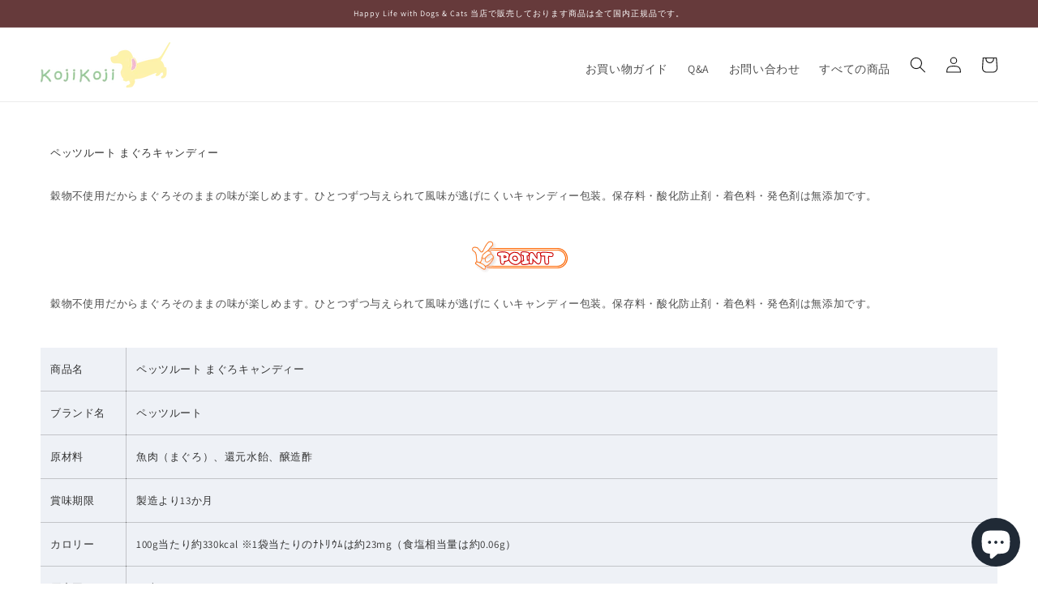

--- FILE ---
content_type: text/html; charset=utf-8
request_url: https://kojikoji.pet/products/pez0512
body_size: 30472
content:
<!doctype html>
<html class="no-js" lang="ja">
  <head>
    <meta charset="utf-8">
    <meta http-equiv="X-UA-Compatible" content="IE=edge">
    <meta name="viewport" content="width=device-width,initial-scale=1">
    <meta name="theme-color" content="">
    <link rel="canonical" href="https://kojikoji.pet/products/pez0512">
    <link rel="preconnect" href="https://cdn.shopify.com" crossorigin><link rel="icon" type="image/png" href="//kojikoji.pet/cdn/shop/files/icon_32x32.png?v=1643872253"><link rel="preconnect" href="https://fonts.shopifycdn.com" crossorigin><title>
      ペッツルート まぐろキャンディー 15個入り
 &ndash; ペットのコジコジ</title>

    
      <meta name="description" content="ペッツルート まぐろキャンディー穀物不使用だからまぐろそのままの味が楽しめます。ひとつずつ与えられて風味が逃げにくいキャンディー包装。保存料・酸化防止剤・着色料・発色剤は無添加です。穀物不使用だからまぐろそのままの味が楽しめます。ひとつずつ与えられて風味が逃げにくいキャンディー包装。保存料・酸化防止剤・着色料・発色剤は無添加です。 商品名 ペッツルート まぐろキャンディー ブランド名 ペッツルート 原材料 魚肉（まぐろ）、還元水飴、醸造酢 賞味期限 製造より13か月 カロリー 100g当たり約330kcal ※1袋当たりのﾅﾄﾘｳﾑは約23mg（食塩相当量は約0.06g） 原産国 日本   保障分析値：たん白質40.0%以上 脂質4">
    

    

<meta property="og:site_name" content="ペットのコジコジ">
<meta property="og:url" content="https://kojikoji.pet/products/pez0512">
<meta property="og:title" content="ペッツルート まぐろキャンディー 15個入り">
<meta property="og:type" content="product">
<meta property="og:description" content="ペッツルート まぐろキャンディー穀物不使用だからまぐろそのままの味が楽しめます。ひとつずつ与えられて風味が逃げにくいキャンディー包装。保存料・酸化防止剤・着色料・発色剤は無添加です。穀物不使用だからまぐろそのままの味が楽しめます。ひとつずつ与えられて風味が逃げにくいキャンディー包装。保存料・酸化防止剤・着色料・発色剤は無添加です。 商品名 ペッツルート まぐろキャンディー ブランド名 ペッツルート 原材料 魚肉（まぐろ）、還元水飴、醸造酢 賞味期限 製造より13か月 カロリー 100g当たり約330kcal ※1袋当たりのﾅﾄﾘｳﾑは約23mg（食塩相当量は約0.06g） 原産国 日本   保障分析値：たん白質40.0%以上 脂質4"><meta property="og:image" content="http://kojikoji.pet/cdn/shop/products/pez0512.jpg?v=1643034573">
  <meta property="og:image:secure_url" content="https://kojikoji.pet/cdn/shop/products/pez0512.jpg?v=1643034573">
  <meta property="og:image:width" content="700">
  <meta property="og:image:height" content="700"><meta property="og:price:amount" content="358">
  <meta property="og:price:currency" content="JPY"><meta name="twitter:card" content="summary_large_image">
<meta name="twitter:title" content="ペッツルート まぐろキャンディー 15個入り">
<meta name="twitter:description" content="ペッツルート まぐろキャンディー穀物不使用だからまぐろそのままの味が楽しめます。ひとつずつ与えられて風味が逃げにくいキャンディー包装。保存料・酸化防止剤・着色料・発色剤は無添加です。穀物不使用だからまぐろそのままの味が楽しめます。ひとつずつ与えられて風味が逃げにくいキャンディー包装。保存料・酸化防止剤・着色料・発色剤は無添加です。 商品名 ペッツルート まぐろキャンディー ブランド名 ペッツルート 原材料 魚肉（まぐろ）、還元水飴、醸造酢 賞味期限 製造より13か月 カロリー 100g当たり約330kcal ※1袋当たりのﾅﾄﾘｳﾑは約23mg（食塩相当量は約0.06g） 原産国 日本   保障分析値：たん白質40.0%以上 脂質4">


    <script src="//kojikoji.pet/cdn/shop/t/1/assets/global.js?v=14237263177399231171635134849" defer="defer"></script> 
    <script type="text/javascript" src="https://cdn.jsdelivr.net/npm/jquery@3.6.0/dist/jquery.min.js"></script>
    <script type="text/javascript" src="https://cdn.jsdelivr.net/npm/slick-carousel@1.8.1/slick/slick.min.js"></script>
    <script>window.performance && window.performance.mark && window.performance.mark('shopify.content_for_header.start');</script><meta id="shopify-digital-wallet" name="shopify-digital-wallet" content="/60619358432/digital_wallets/dialog">
<meta name="shopify-checkout-api-token" content="1cc8c98a1e3b852f5c0be60cab813383">
<link rel="alternate" type="application/json+oembed" href="https://kojikoji.pet/products/pez0512.oembed">
<script async="async" src="/checkouts/internal/preloads.js?locale=ja-JP"></script>
<link rel="preconnect" href="https://shop.app" crossorigin="anonymous">
<script async="async" src="https://shop.app/checkouts/internal/preloads.js?locale=ja-JP&shop_id=60619358432" crossorigin="anonymous"></script>
<script id="apple-pay-shop-capabilities" type="application/json">{"shopId":60619358432,"countryCode":"JP","currencyCode":"JPY","merchantCapabilities":["supports3DS"],"merchantId":"gid:\/\/shopify\/Shop\/60619358432","merchantName":"ペットのコジコジ","requiredBillingContactFields":["postalAddress","email","phone"],"requiredShippingContactFields":["postalAddress","email","phone"],"shippingType":"shipping","supportedNetworks":["visa","masterCard","amex","jcb","discover"],"total":{"type":"pending","label":"ペットのコジコジ","amount":"1.00"},"shopifyPaymentsEnabled":true,"supportsSubscriptions":true}</script>
<script id="shopify-features" type="application/json">{"accessToken":"1cc8c98a1e3b852f5c0be60cab813383","betas":["rich-media-storefront-analytics"],"domain":"kojikoji.pet","predictiveSearch":false,"shopId":60619358432,"locale":"ja"}</script>
<script>var Shopify = Shopify || {};
Shopify.shop = "koji-neel.myshopify.com";
Shopify.locale = "ja";
Shopify.currency = {"active":"JPY","rate":"1.0"};
Shopify.country = "JP";
Shopify.theme = {"name":"kojikoji","id":128342622432,"schema_name":"Dawn","schema_version":"2.3.0","theme_store_id":887,"role":"main"};
Shopify.theme.handle = "null";
Shopify.theme.style = {"id":null,"handle":null};
Shopify.cdnHost = "kojikoji.pet/cdn";
Shopify.routes = Shopify.routes || {};
Shopify.routes.root = "/";</script>
<script type="module">!function(o){(o.Shopify=o.Shopify||{}).modules=!0}(window);</script>
<script>!function(o){function n(){var o=[];function n(){o.push(Array.prototype.slice.apply(arguments))}return n.q=o,n}var t=o.Shopify=o.Shopify||{};t.loadFeatures=n(),t.autoloadFeatures=n()}(window);</script>
<script>
  window.ShopifyPay = window.ShopifyPay || {};
  window.ShopifyPay.apiHost = "shop.app\/pay";
  window.ShopifyPay.redirectState = null;
</script>
<script id="shop-js-analytics" type="application/json">{"pageType":"product"}</script>
<script defer="defer" async type="module" src="//kojikoji.pet/cdn/shopifycloud/shop-js/modules/v2/client.init-shop-cart-sync_0MstufBG.ja.esm.js"></script>
<script defer="defer" async type="module" src="//kojikoji.pet/cdn/shopifycloud/shop-js/modules/v2/chunk.common_jll-23Z1.esm.js"></script>
<script defer="defer" async type="module" src="//kojikoji.pet/cdn/shopifycloud/shop-js/modules/v2/chunk.modal_HXih6-AF.esm.js"></script>
<script type="module">
  await import("//kojikoji.pet/cdn/shopifycloud/shop-js/modules/v2/client.init-shop-cart-sync_0MstufBG.ja.esm.js");
await import("//kojikoji.pet/cdn/shopifycloud/shop-js/modules/v2/chunk.common_jll-23Z1.esm.js");
await import("//kojikoji.pet/cdn/shopifycloud/shop-js/modules/v2/chunk.modal_HXih6-AF.esm.js");

  window.Shopify.SignInWithShop?.initShopCartSync?.({"fedCMEnabled":true,"windoidEnabled":true});

</script>
<script>
  window.Shopify = window.Shopify || {};
  if (!window.Shopify.featureAssets) window.Shopify.featureAssets = {};
  window.Shopify.featureAssets['shop-js'] = {"shop-cart-sync":["modules/v2/client.shop-cart-sync_DN7iwvRY.ja.esm.js","modules/v2/chunk.common_jll-23Z1.esm.js","modules/v2/chunk.modal_HXih6-AF.esm.js"],"init-fed-cm":["modules/v2/client.init-fed-cm_DmZOWWut.ja.esm.js","modules/v2/chunk.common_jll-23Z1.esm.js","modules/v2/chunk.modal_HXih6-AF.esm.js"],"shop-cash-offers":["modules/v2/client.shop-cash-offers_HFfvn_Gz.ja.esm.js","modules/v2/chunk.common_jll-23Z1.esm.js","modules/v2/chunk.modal_HXih6-AF.esm.js"],"shop-login-button":["modules/v2/client.shop-login-button_BVN3pvk0.ja.esm.js","modules/v2/chunk.common_jll-23Z1.esm.js","modules/v2/chunk.modal_HXih6-AF.esm.js"],"pay-button":["modules/v2/client.pay-button_CyS_4GVi.ja.esm.js","modules/v2/chunk.common_jll-23Z1.esm.js","modules/v2/chunk.modal_HXih6-AF.esm.js"],"shop-button":["modules/v2/client.shop-button_zh22db91.ja.esm.js","modules/v2/chunk.common_jll-23Z1.esm.js","modules/v2/chunk.modal_HXih6-AF.esm.js"],"avatar":["modules/v2/client.avatar_BTnouDA3.ja.esm.js"],"init-windoid":["modules/v2/client.init-windoid_BlVJIuJ5.ja.esm.js","modules/v2/chunk.common_jll-23Z1.esm.js","modules/v2/chunk.modal_HXih6-AF.esm.js"],"init-shop-for-new-customer-accounts":["modules/v2/client.init-shop-for-new-customer-accounts_BqzwtUK7.ja.esm.js","modules/v2/client.shop-login-button_BVN3pvk0.ja.esm.js","modules/v2/chunk.common_jll-23Z1.esm.js","modules/v2/chunk.modal_HXih6-AF.esm.js"],"init-shop-email-lookup-coordinator":["modules/v2/client.init-shop-email-lookup-coordinator_DKDv3hKi.ja.esm.js","modules/v2/chunk.common_jll-23Z1.esm.js","modules/v2/chunk.modal_HXih6-AF.esm.js"],"init-shop-cart-sync":["modules/v2/client.init-shop-cart-sync_0MstufBG.ja.esm.js","modules/v2/chunk.common_jll-23Z1.esm.js","modules/v2/chunk.modal_HXih6-AF.esm.js"],"shop-toast-manager":["modules/v2/client.shop-toast-manager_BkVvTGW3.ja.esm.js","modules/v2/chunk.common_jll-23Z1.esm.js","modules/v2/chunk.modal_HXih6-AF.esm.js"],"init-customer-accounts":["modules/v2/client.init-customer-accounts_CZbUHFPX.ja.esm.js","modules/v2/client.shop-login-button_BVN3pvk0.ja.esm.js","modules/v2/chunk.common_jll-23Z1.esm.js","modules/v2/chunk.modal_HXih6-AF.esm.js"],"init-customer-accounts-sign-up":["modules/v2/client.init-customer-accounts-sign-up_C0QA8nCd.ja.esm.js","modules/v2/client.shop-login-button_BVN3pvk0.ja.esm.js","modules/v2/chunk.common_jll-23Z1.esm.js","modules/v2/chunk.modal_HXih6-AF.esm.js"],"shop-follow-button":["modules/v2/client.shop-follow-button_CSkbpFfm.ja.esm.js","modules/v2/chunk.common_jll-23Z1.esm.js","modules/v2/chunk.modal_HXih6-AF.esm.js"],"checkout-modal":["modules/v2/client.checkout-modal_rYdHFJTE.ja.esm.js","modules/v2/chunk.common_jll-23Z1.esm.js","modules/v2/chunk.modal_HXih6-AF.esm.js"],"shop-login":["modules/v2/client.shop-login_DeXIozZF.ja.esm.js","modules/v2/chunk.common_jll-23Z1.esm.js","modules/v2/chunk.modal_HXih6-AF.esm.js"],"lead-capture":["modules/v2/client.lead-capture_DGEoeVgo.ja.esm.js","modules/v2/chunk.common_jll-23Z1.esm.js","modules/v2/chunk.modal_HXih6-AF.esm.js"],"payment-terms":["modules/v2/client.payment-terms_BXPcfuME.ja.esm.js","modules/v2/chunk.common_jll-23Z1.esm.js","modules/v2/chunk.modal_HXih6-AF.esm.js"]};
</script>
<script>(function() {
  var isLoaded = false;
  function asyncLoad() {
    if (isLoaded) return;
    isLoaded = true;
    var urls = ["https:\/\/d1qnl12h46g6qu.cloudfront.net\/koji-neel.myshopify.com.js?shop=koji-neel.myshopify.com","https:\/\/free-shipping-upsell.dot-amp.tokyo\/bar.js?shop=koji-neel.myshopify.com"];
    for (var i = 0; i < urls.length; i++) {
      var s = document.createElement('script');
      s.type = 'text/javascript';
      s.async = true;
      s.src = urls[i];
      var x = document.getElementsByTagName('script')[0];
      x.parentNode.insertBefore(s, x);
    }
  };
  if(window.attachEvent) {
    window.attachEvent('onload', asyncLoad);
  } else {
    window.addEventListener('load', asyncLoad, false);
  }
})();</script>
<script id="__st">var __st={"a":60619358432,"offset":32400,"reqid":"d8d7dac2-147b-4ffb-93bf-50bacf4a67ba-1769192411","pageurl":"kojikoji.pet\/products\/pez0512","u":"fe33901fb7fe","p":"product","rtyp":"product","rid":7540841677024};</script>
<script>window.ShopifyPaypalV4VisibilityTracking = true;</script>
<script id="captcha-bootstrap">!function(){'use strict';const t='contact',e='account',n='new_comment',o=[[t,t],['blogs',n],['comments',n],[t,'customer']],c=[[e,'customer_login'],[e,'guest_login'],[e,'recover_customer_password'],[e,'create_customer']],r=t=>t.map((([t,e])=>`form[action*='/${t}']:not([data-nocaptcha='true']) input[name='form_type'][value='${e}']`)).join(','),a=t=>()=>t?[...document.querySelectorAll(t)].map((t=>t.form)):[];function s(){const t=[...o],e=r(t);return a(e)}const i='password',u='form_key',d=['recaptcha-v3-token','g-recaptcha-response','h-captcha-response',i],f=()=>{try{return window.sessionStorage}catch{return}},m='__shopify_v',_=t=>t.elements[u];function p(t,e,n=!1){try{const o=window.sessionStorage,c=JSON.parse(o.getItem(e)),{data:r}=function(t){const{data:e,action:n}=t;return t[m]||n?{data:e,action:n}:{data:t,action:n}}(c);for(const[e,n]of Object.entries(r))t.elements[e]&&(t.elements[e].value=n);n&&o.removeItem(e)}catch(o){console.error('form repopulation failed',{error:o})}}const l='form_type',E='cptcha';function T(t){t.dataset[E]=!0}const w=window,h=w.document,L='Shopify',v='ce_forms',y='captcha';let A=!1;((t,e)=>{const n=(g='f06e6c50-85a8-45c8-87d0-21a2b65856fe',I='https://cdn.shopify.com/shopifycloud/storefront-forms-hcaptcha/ce_storefront_forms_captcha_hcaptcha.v1.5.2.iife.js',D={infoText:'hCaptchaによる保護',privacyText:'プライバシー',termsText:'利用規約'},(t,e,n)=>{const o=w[L][v],c=o.bindForm;if(c)return c(t,g,e,D).then(n);var r;o.q.push([[t,g,e,D],n]),r=I,A||(h.body.append(Object.assign(h.createElement('script'),{id:'captcha-provider',async:!0,src:r})),A=!0)});var g,I,D;w[L]=w[L]||{},w[L][v]=w[L][v]||{},w[L][v].q=[],w[L][y]=w[L][y]||{},w[L][y].protect=function(t,e){n(t,void 0,e),T(t)},Object.freeze(w[L][y]),function(t,e,n,w,h,L){const[v,y,A,g]=function(t,e,n){const i=e?o:[],u=t?c:[],d=[...i,...u],f=r(d),m=r(i),_=r(d.filter((([t,e])=>n.includes(e))));return[a(f),a(m),a(_),s()]}(w,h,L),I=t=>{const e=t.target;return e instanceof HTMLFormElement?e:e&&e.form},D=t=>v().includes(t);t.addEventListener('submit',(t=>{const e=I(t);if(!e)return;const n=D(e)&&!e.dataset.hcaptchaBound&&!e.dataset.recaptchaBound,o=_(e),c=g().includes(e)&&(!o||!o.value);(n||c)&&t.preventDefault(),c&&!n&&(function(t){try{if(!f())return;!function(t){const e=f();if(!e)return;const n=_(t);if(!n)return;const o=n.value;o&&e.removeItem(o)}(t);const e=Array.from(Array(32),(()=>Math.random().toString(36)[2])).join('');!function(t,e){_(t)||t.append(Object.assign(document.createElement('input'),{type:'hidden',name:u})),t.elements[u].value=e}(t,e),function(t,e){const n=f();if(!n)return;const o=[...t.querySelectorAll(`input[type='${i}']`)].map((({name:t})=>t)),c=[...d,...o],r={};for(const[a,s]of new FormData(t).entries())c.includes(a)||(r[a]=s);n.setItem(e,JSON.stringify({[m]:1,action:t.action,data:r}))}(t,e)}catch(e){console.error('failed to persist form',e)}}(e),e.submit())}));const S=(t,e)=>{t&&!t.dataset[E]&&(n(t,e.some((e=>e===t))),T(t))};for(const o of['focusin','change'])t.addEventListener(o,(t=>{const e=I(t);D(e)&&S(e,y())}));const B=e.get('form_key'),M=e.get(l),P=B&&M;t.addEventListener('DOMContentLoaded',(()=>{const t=y();if(P)for(const e of t)e.elements[l].value===M&&p(e,B);[...new Set([...A(),...v().filter((t=>'true'===t.dataset.shopifyCaptcha))])].forEach((e=>S(e,t)))}))}(h,new URLSearchParams(w.location.search),n,t,e,['guest_login'])})(!0,!0)}();</script>
<script integrity="sha256-4kQ18oKyAcykRKYeNunJcIwy7WH5gtpwJnB7kiuLZ1E=" data-source-attribution="shopify.loadfeatures" defer="defer" src="//kojikoji.pet/cdn/shopifycloud/storefront/assets/storefront/load_feature-a0a9edcb.js" crossorigin="anonymous"></script>
<script crossorigin="anonymous" defer="defer" src="//kojikoji.pet/cdn/shopifycloud/storefront/assets/shopify_pay/storefront-65b4c6d7.js?v=20250812"></script>
<script data-source-attribution="shopify.dynamic_checkout.dynamic.init">var Shopify=Shopify||{};Shopify.PaymentButton=Shopify.PaymentButton||{isStorefrontPortableWallets:!0,init:function(){window.Shopify.PaymentButton.init=function(){};var t=document.createElement("script");t.src="https://kojikoji.pet/cdn/shopifycloud/portable-wallets/latest/portable-wallets.ja.js",t.type="module",document.head.appendChild(t)}};
</script>
<script data-source-attribution="shopify.dynamic_checkout.buyer_consent">
  function portableWalletsHideBuyerConsent(e){var t=document.getElementById("shopify-buyer-consent"),n=document.getElementById("shopify-subscription-policy-button");t&&n&&(t.classList.add("hidden"),t.setAttribute("aria-hidden","true"),n.removeEventListener("click",e))}function portableWalletsShowBuyerConsent(e){var t=document.getElementById("shopify-buyer-consent"),n=document.getElementById("shopify-subscription-policy-button");t&&n&&(t.classList.remove("hidden"),t.removeAttribute("aria-hidden"),n.addEventListener("click",e))}window.Shopify?.PaymentButton&&(window.Shopify.PaymentButton.hideBuyerConsent=portableWalletsHideBuyerConsent,window.Shopify.PaymentButton.showBuyerConsent=portableWalletsShowBuyerConsent);
</script>
<script data-source-attribution="shopify.dynamic_checkout.cart.bootstrap">document.addEventListener("DOMContentLoaded",(function(){function t(){return document.querySelector("shopify-accelerated-checkout-cart, shopify-accelerated-checkout")}if(t())Shopify.PaymentButton.init();else{new MutationObserver((function(e,n){t()&&(Shopify.PaymentButton.init(),n.disconnect())})).observe(document.body,{childList:!0,subtree:!0})}}));
</script>
<script id='scb4127' type='text/javascript' async='' src='https://kojikoji.pet/cdn/shopifycloud/privacy-banner/storefront-banner.js'></script><link id="shopify-accelerated-checkout-styles" rel="stylesheet" media="screen" href="https://kojikoji.pet/cdn/shopifycloud/portable-wallets/latest/accelerated-checkout-backwards-compat.css" crossorigin="anonymous">
<style id="shopify-accelerated-checkout-cart">
        #shopify-buyer-consent {
  margin-top: 1em;
  display: inline-block;
  width: 100%;
}

#shopify-buyer-consent.hidden {
  display: none;
}

#shopify-subscription-policy-button {
  background: none;
  border: none;
  padding: 0;
  text-decoration: underline;
  font-size: inherit;
  cursor: pointer;
}

#shopify-subscription-policy-button::before {
  box-shadow: none;
}

      </style>
<script id="sections-script" data-sections="main-product,product-recommendations,header,footer" defer="defer" src="//kojikoji.pet/cdn/shop/t/1/compiled_assets/scripts.js?v=1454"></script>
<script>window.performance && window.performance.mark && window.performance.mark('shopify.content_for_header.end');</script>


    <style data-shopify>
      @font-face {
  font-family: Assistant;
  font-weight: 400;
  font-style: normal;
  font-display: swap;
  src: url("//kojikoji.pet/cdn/fonts/assistant/assistant_n4.9120912a469cad1cc292572851508ca49d12e768.woff2") format("woff2"),
       url("//kojikoji.pet/cdn/fonts/assistant/assistant_n4.6e9875ce64e0fefcd3f4446b7ec9036b3ddd2985.woff") format("woff");
}

      @font-face {
  font-family: Assistant;
  font-weight: 700;
  font-style: normal;
  font-display: swap;
  src: url("//kojikoji.pet/cdn/fonts/assistant/assistant_n7.bf44452348ec8b8efa3aa3068825305886b1c83c.woff2") format("woff2"),
       url("//kojikoji.pet/cdn/fonts/assistant/assistant_n7.0c887fee83f6b3bda822f1150b912c72da0f7b64.woff") format("woff");
}

      
      
      @font-face {
  font-family: Assistant;
  font-weight: 400;
  font-style: normal;
  font-display: swap;
  src: url("//kojikoji.pet/cdn/fonts/assistant/assistant_n4.9120912a469cad1cc292572851508ca49d12e768.woff2") format("woff2"),
       url("//kojikoji.pet/cdn/fonts/assistant/assistant_n4.6e9875ce64e0fefcd3f4446b7ec9036b3ddd2985.woff") format("woff");
}


      :root {
        --font-body-family: Assistant, sans-serif;
        --font-body-style: normal;
        --font-body-weight: 400;

        --font-heading-family: Assistant, sans-serif;
        --font-heading-style: normal;
        --font-heading-weight: 400;

        --font-body-scale: 1.0;
        --font-heading-scale: 1.0;

        --color-base-text: 18, 18, 18;
        --color-base-background-1: 255, 255, 255;
        --color-base-background-2: 243, 243, 243;
        --color-base-solid-button-labels: 255, 255, 255;
        --color-base-outline-button-labels: 18, 18, 18;
        --color-base-accent-1: 102, 58, 59;
        --color-base-accent-2: 51, 79, 180;
        --payment-terms-background-color: #FFFFFF;

        --gradient-base-background-1: #FFFFFF;
        --gradient-base-background-2: #F3F3F3;
        --gradient-base-accent-1: #663a3b;
        --gradient-base-accent-2: #334FB4;

        --page-width: 160rem;
        --page-width-margin: 2rem;
      }

      *,
      *::before,
      *::after {
        box-sizing: inherit;
      }

      html {
        box-sizing: border-box;
        font-size: calc(var(--font-body-scale) * 62.5%);
        height: 100%;
      }

      body {
        display: grid;
        grid-template-rows: auto auto 1fr auto;
        grid-template-columns: 100%;
        min-height: 100%;
        margin: 0;
        font-size: 1.5rem;
        letter-spacing: 0.06rem;
        line-height: calc(1 + 0.8 / var(--font-body-scale));
        font-family: var(--font-body-family);
        font-style: var(--font-body-style);
        font-weight: var(--font-body-weight);
      }

      @media screen and (min-width: 750px) {
        body {
          font-size: 1.6rem;
        }
      }
    </style>

    <link href="//kojikoji.pet/cdn/shop/t/1/assets/base.css?v=10928284166858197881661408938" rel="stylesheet" type="text/css" media="all" />
    <link href="//kojikoji.pet/cdn/shop/t/1/assets/contents.css?v=104666736027732231151686560740" rel="stylesheet" type="text/css" media="all" />
    <link rel="stylesheet" type="text/css" href="https://cdn.jsdelivr.net/npm/slick-carousel@1.8.1/slick/slick.css">
    <link rel="stylesheet" type="text/css" href="https://cdn.jsdelivr.net/npm/slick-carousel@1.8.1/slick/slick-theme.css"><link rel="preload" as="font" href="//kojikoji.pet/cdn/fonts/assistant/assistant_n4.9120912a469cad1cc292572851508ca49d12e768.woff2" type="font/woff2" crossorigin><link rel="preload" as="font" href="//kojikoji.pet/cdn/fonts/assistant/assistant_n4.9120912a469cad1cc292572851508ca49d12e768.woff2" type="font/woff2" crossorigin><link rel="stylesheet" href="//kojikoji.pet/cdn/shop/t/1/assets/component-predictive-search.css?v=10425135875555615991635134845" media="print" onload="this.media='all'"><script>document.documentElement.className = document.documentElement.className.replace('no-js', 'js');</script>
  
<meta name="google-site-verification" content="rfI0s7mmfhgE6zzs_UdDium_o0Dn0v5EGUtMAzR0hUM" />
    
<!-- Google tag (gtag.js) -->
<script async src="https://www.googletagmanager.com/gtag/js?id=G-JZ0R7P0XR1"></script>
<script>
  window.dataLayer = window.dataLayer || [];
  function gtag(){dataLayer.push(arguments);}
  gtag('js', new Date());

  gtag('config', 'G-JZ0R7P0XR1');
</script>
  <script src="https://cdn.shopify.com/extensions/e8878072-2f6b-4e89-8082-94b04320908d/inbox-1254/assets/inbox-chat-loader.js" type="text/javascript" defer="defer"></script>
<script src="https://cdn.shopify.com/extensions/98609345-6027-4701-9e3f-4907c6a214d4/promolayer-11/assets/promolayer_loader.js" type="text/javascript" defer="defer"></script>
<link href="https://monorail-edge.shopifysvc.com" rel="dns-prefetch">
<script>(function(){if ("sendBeacon" in navigator && "performance" in window) {try {var session_token_from_headers = performance.getEntriesByType('navigation')[0].serverTiming.find(x => x.name == '_s').description;} catch {var session_token_from_headers = undefined;}var session_cookie_matches = document.cookie.match(/_shopify_s=([^;]*)/);var session_token_from_cookie = session_cookie_matches && session_cookie_matches.length === 2 ? session_cookie_matches[1] : "";var session_token = session_token_from_headers || session_token_from_cookie || "";function handle_abandonment_event(e) {var entries = performance.getEntries().filter(function(entry) {return /monorail-edge.shopifysvc.com/.test(entry.name);});if (!window.abandonment_tracked && entries.length === 0) {window.abandonment_tracked = true;var currentMs = Date.now();var navigation_start = performance.timing.navigationStart;var payload = {shop_id: 60619358432,url: window.location.href,navigation_start,duration: currentMs - navigation_start,session_token,page_type: "product"};window.navigator.sendBeacon("https://monorail-edge.shopifysvc.com/v1/produce", JSON.stringify({schema_id: "online_store_buyer_site_abandonment/1.1",payload: payload,metadata: {event_created_at_ms: currentMs,event_sent_at_ms: currentMs}}));}}window.addEventListener('pagehide', handle_abandonment_event);}}());</script>
<script id="web-pixels-manager-setup">(function e(e,d,r,n,o){if(void 0===o&&(o={}),!Boolean(null===(a=null===(i=window.Shopify)||void 0===i?void 0:i.analytics)||void 0===a?void 0:a.replayQueue)){var i,a;window.Shopify=window.Shopify||{};var t=window.Shopify;t.analytics=t.analytics||{};var s=t.analytics;s.replayQueue=[],s.publish=function(e,d,r){return s.replayQueue.push([e,d,r]),!0};try{self.performance.mark("wpm:start")}catch(e){}var l=function(){var e={modern:/Edge?\/(1{2}[4-9]|1[2-9]\d|[2-9]\d{2}|\d{4,})\.\d+(\.\d+|)|Firefox\/(1{2}[4-9]|1[2-9]\d|[2-9]\d{2}|\d{4,})\.\d+(\.\d+|)|Chrom(ium|e)\/(9{2}|\d{3,})\.\d+(\.\d+|)|(Maci|X1{2}).+ Version\/(15\.\d+|(1[6-9]|[2-9]\d|\d{3,})\.\d+)([,.]\d+|)( \(\w+\)|)( Mobile\/\w+|) Safari\/|Chrome.+OPR\/(9{2}|\d{3,})\.\d+\.\d+|(CPU[ +]OS|iPhone[ +]OS|CPU[ +]iPhone|CPU IPhone OS|CPU iPad OS)[ +]+(15[._]\d+|(1[6-9]|[2-9]\d|\d{3,})[._]\d+)([._]\d+|)|Android:?[ /-](13[3-9]|1[4-9]\d|[2-9]\d{2}|\d{4,})(\.\d+|)(\.\d+|)|Android.+Firefox\/(13[5-9]|1[4-9]\d|[2-9]\d{2}|\d{4,})\.\d+(\.\d+|)|Android.+Chrom(ium|e)\/(13[3-9]|1[4-9]\d|[2-9]\d{2}|\d{4,})\.\d+(\.\d+|)|SamsungBrowser\/([2-9]\d|\d{3,})\.\d+/,legacy:/Edge?\/(1[6-9]|[2-9]\d|\d{3,})\.\d+(\.\d+|)|Firefox\/(5[4-9]|[6-9]\d|\d{3,})\.\d+(\.\d+|)|Chrom(ium|e)\/(5[1-9]|[6-9]\d|\d{3,})\.\d+(\.\d+|)([\d.]+$|.*Safari\/(?![\d.]+ Edge\/[\d.]+$))|(Maci|X1{2}).+ Version\/(10\.\d+|(1[1-9]|[2-9]\d|\d{3,})\.\d+)([,.]\d+|)( \(\w+\)|)( Mobile\/\w+|) Safari\/|Chrome.+OPR\/(3[89]|[4-9]\d|\d{3,})\.\d+\.\d+|(CPU[ +]OS|iPhone[ +]OS|CPU[ +]iPhone|CPU IPhone OS|CPU iPad OS)[ +]+(10[._]\d+|(1[1-9]|[2-9]\d|\d{3,})[._]\d+)([._]\d+|)|Android:?[ /-](13[3-9]|1[4-9]\d|[2-9]\d{2}|\d{4,})(\.\d+|)(\.\d+|)|Mobile Safari.+OPR\/([89]\d|\d{3,})\.\d+\.\d+|Android.+Firefox\/(13[5-9]|1[4-9]\d|[2-9]\d{2}|\d{4,})\.\d+(\.\d+|)|Android.+Chrom(ium|e)\/(13[3-9]|1[4-9]\d|[2-9]\d{2}|\d{4,})\.\d+(\.\d+|)|Android.+(UC? ?Browser|UCWEB|U3)[ /]?(15\.([5-9]|\d{2,})|(1[6-9]|[2-9]\d|\d{3,})\.\d+)\.\d+|SamsungBrowser\/(5\.\d+|([6-9]|\d{2,})\.\d+)|Android.+MQ{2}Browser\/(14(\.(9|\d{2,})|)|(1[5-9]|[2-9]\d|\d{3,})(\.\d+|))(\.\d+|)|K[Aa][Ii]OS\/(3\.\d+|([4-9]|\d{2,})\.\d+)(\.\d+|)/},d=e.modern,r=e.legacy,n=navigator.userAgent;return n.match(d)?"modern":n.match(r)?"legacy":"unknown"}(),u="modern"===l?"modern":"legacy",c=(null!=n?n:{modern:"",legacy:""})[u],f=function(e){return[e.baseUrl,"/wpm","/b",e.hashVersion,"modern"===e.buildTarget?"m":"l",".js"].join("")}({baseUrl:d,hashVersion:r,buildTarget:u}),m=function(e){var d=e.version,r=e.bundleTarget,n=e.surface,o=e.pageUrl,i=e.monorailEndpoint;return{emit:function(e){var a=e.status,t=e.errorMsg,s=(new Date).getTime(),l=JSON.stringify({metadata:{event_sent_at_ms:s},events:[{schema_id:"web_pixels_manager_load/3.1",payload:{version:d,bundle_target:r,page_url:o,status:a,surface:n,error_msg:t},metadata:{event_created_at_ms:s}}]});if(!i)return console&&console.warn&&console.warn("[Web Pixels Manager] No Monorail endpoint provided, skipping logging."),!1;try{return self.navigator.sendBeacon.bind(self.navigator)(i,l)}catch(e){}var u=new XMLHttpRequest;try{return u.open("POST",i,!0),u.setRequestHeader("Content-Type","text/plain"),u.send(l),!0}catch(e){return console&&console.warn&&console.warn("[Web Pixels Manager] Got an unhandled error while logging to Monorail."),!1}}}}({version:r,bundleTarget:l,surface:e.surface,pageUrl:self.location.href,monorailEndpoint:e.monorailEndpoint});try{o.browserTarget=l,function(e){var d=e.src,r=e.async,n=void 0===r||r,o=e.onload,i=e.onerror,a=e.sri,t=e.scriptDataAttributes,s=void 0===t?{}:t,l=document.createElement("script"),u=document.querySelector("head"),c=document.querySelector("body");if(l.async=n,l.src=d,a&&(l.integrity=a,l.crossOrigin="anonymous"),s)for(var f in s)if(Object.prototype.hasOwnProperty.call(s,f))try{l.dataset[f]=s[f]}catch(e){}if(o&&l.addEventListener("load",o),i&&l.addEventListener("error",i),u)u.appendChild(l);else{if(!c)throw new Error("Did not find a head or body element to append the script");c.appendChild(l)}}({src:f,async:!0,onload:function(){if(!function(){var e,d;return Boolean(null===(d=null===(e=window.Shopify)||void 0===e?void 0:e.analytics)||void 0===d?void 0:d.initialized)}()){var d=window.webPixelsManager.init(e)||void 0;if(d){var r=window.Shopify.analytics;r.replayQueue.forEach((function(e){var r=e[0],n=e[1],o=e[2];d.publishCustomEvent(r,n,o)})),r.replayQueue=[],r.publish=d.publishCustomEvent,r.visitor=d.visitor,r.initialized=!0}}},onerror:function(){return m.emit({status:"failed",errorMsg:"".concat(f," has failed to load")})},sri:function(e){var d=/^sha384-[A-Za-z0-9+/=]+$/;return"string"==typeof e&&d.test(e)}(c)?c:"",scriptDataAttributes:o}),m.emit({status:"loading"})}catch(e){m.emit({status:"failed",errorMsg:(null==e?void 0:e.message)||"Unknown error"})}}})({shopId: 60619358432,storefrontBaseUrl: "https://kojikoji.pet",extensionsBaseUrl: "https://extensions.shopifycdn.com/cdn/shopifycloud/web-pixels-manager",monorailEndpoint: "https://monorail-edge.shopifysvc.com/unstable/produce_batch",surface: "storefront-renderer",enabledBetaFlags: ["2dca8a86"],webPixelsConfigList: [{"id":"458555616","configuration":"{\"config\":\"{\\\"pixel_id\\\":\\\"G-JZ0R7P0XR1\\\",\\\"gtag_events\\\":[{\\\"type\\\":\\\"purchase\\\",\\\"action_label\\\":\\\"G-JZ0R7P0XR1\\\"},{\\\"type\\\":\\\"page_view\\\",\\\"action_label\\\":\\\"G-JZ0R7P0XR1\\\"},{\\\"type\\\":\\\"view_item\\\",\\\"action_label\\\":\\\"G-JZ0R7P0XR1\\\"},{\\\"type\\\":\\\"search\\\",\\\"action_label\\\":\\\"G-JZ0R7P0XR1\\\"},{\\\"type\\\":\\\"add_to_cart\\\",\\\"action_label\\\":\\\"G-JZ0R7P0XR1\\\"},{\\\"type\\\":\\\"begin_checkout\\\",\\\"action_label\\\":\\\"G-JZ0R7P0XR1\\\"},{\\\"type\\\":\\\"add_payment_info\\\",\\\"action_label\\\":\\\"G-JZ0R7P0XR1\\\"}],\\\"enable_monitoring_mode\\\":false}\"}","eventPayloadVersion":"v1","runtimeContext":"OPEN","scriptVersion":"b2a88bafab3e21179ed38636efcd8a93","type":"APP","apiClientId":1780363,"privacyPurposes":[],"dataSharingAdjustments":{"protectedCustomerApprovalScopes":["read_customer_address","read_customer_email","read_customer_name","read_customer_personal_data","read_customer_phone"]}},{"id":"shopify-app-pixel","configuration":"{}","eventPayloadVersion":"v1","runtimeContext":"STRICT","scriptVersion":"0450","apiClientId":"shopify-pixel","type":"APP","privacyPurposes":["ANALYTICS","MARKETING"]},{"id":"shopify-custom-pixel","eventPayloadVersion":"v1","runtimeContext":"LAX","scriptVersion":"0450","apiClientId":"shopify-pixel","type":"CUSTOM","privacyPurposes":["ANALYTICS","MARKETING"]}],isMerchantRequest: false,initData: {"shop":{"name":"ペットのコジコジ","paymentSettings":{"currencyCode":"JPY"},"myshopifyDomain":"koji-neel.myshopify.com","countryCode":"JP","storefrontUrl":"https:\/\/kojikoji.pet"},"customer":null,"cart":null,"checkout":null,"productVariants":[{"price":{"amount":358.0,"currencyCode":"JPY"},"product":{"title":"ペッツルート まぐろキャンディー 15個入り","vendor":"ペットのコジコジ","id":"7540841677024","untranslatedTitle":"ペッツルート まぐろキャンディー 15個入り","url":"\/products\/pez0512","type":""},"id":"42365397893344","image":{"src":"\/\/kojikoji.pet\/cdn\/shop\/products\/pez0512.jpg?v=1643034573"},"sku":"pez0512","title":"Default Title","untranslatedTitle":"Default Title"}],"purchasingCompany":null},},"https://kojikoji.pet/cdn","fcfee988w5aeb613cpc8e4bc33m6693e112",{"modern":"","legacy":""},{"shopId":"60619358432","storefrontBaseUrl":"https:\/\/kojikoji.pet","extensionBaseUrl":"https:\/\/extensions.shopifycdn.com\/cdn\/shopifycloud\/web-pixels-manager","surface":"storefront-renderer","enabledBetaFlags":"[\"2dca8a86\"]","isMerchantRequest":"false","hashVersion":"fcfee988w5aeb613cpc8e4bc33m6693e112","publish":"custom","events":"[[\"page_viewed\",{}],[\"product_viewed\",{\"productVariant\":{\"price\":{\"amount\":358.0,\"currencyCode\":\"JPY\"},\"product\":{\"title\":\"ペッツルート まぐろキャンディー 15個入り\",\"vendor\":\"ペットのコジコジ\",\"id\":\"7540841677024\",\"untranslatedTitle\":\"ペッツルート まぐろキャンディー 15個入り\",\"url\":\"\/products\/pez0512\",\"type\":\"\"},\"id\":\"42365397893344\",\"image\":{\"src\":\"\/\/kojikoji.pet\/cdn\/shop\/products\/pez0512.jpg?v=1643034573\"},\"sku\":\"pez0512\",\"title\":\"Default Title\",\"untranslatedTitle\":\"Default Title\"}}]]"});</script><script>
  window.ShopifyAnalytics = window.ShopifyAnalytics || {};
  window.ShopifyAnalytics.meta = window.ShopifyAnalytics.meta || {};
  window.ShopifyAnalytics.meta.currency = 'JPY';
  var meta = {"product":{"id":7540841677024,"gid":"gid:\/\/shopify\/Product\/7540841677024","vendor":"ペットのコジコジ","type":"","handle":"pez0512","variants":[{"id":42365397893344,"price":35800,"name":"ペッツルート まぐろキャンディー 15個入り","public_title":null,"sku":"pez0512"}],"remote":false},"page":{"pageType":"product","resourceType":"product","resourceId":7540841677024,"requestId":"d8d7dac2-147b-4ffb-93bf-50bacf4a67ba-1769192411"}};
  for (var attr in meta) {
    window.ShopifyAnalytics.meta[attr] = meta[attr];
  }
</script>
<script class="analytics">
  (function () {
    var customDocumentWrite = function(content) {
      var jquery = null;

      if (window.jQuery) {
        jquery = window.jQuery;
      } else if (window.Checkout && window.Checkout.$) {
        jquery = window.Checkout.$;
      }

      if (jquery) {
        jquery('body').append(content);
      }
    };

    var hasLoggedConversion = function(token) {
      if (token) {
        return document.cookie.indexOf('loggedConversion=' + token) !== -1;
      }
      return false;
    }

    var setCookieIfConversion = function(token) {
      if (token) {
        var twoMonthsFromNow = new Date(Date.now());
        twoMonthsFromNow.setMonth(twoMonthsFromNow.getMonth() + 2);

        document.cookie = 'loggedConversion=' + token + '; expires=' + twoMonthsFromNow;
      }
    }

    var trekkie = window.ShopifyAnalytics.lib = window.trekkie = window.trekkie || [];
    if (trekkie.integrations) {
      return;
    }
    trekkie.methods = [
      'identify',
      'page',
      'ready',
      'track',
      'trackForm',
      'trackLink'
    ];
    trekkie.factory = function(method) {
      return function() {
        var args = Array.prototype.slice.call(arguments);
        args.unshift(method);
        trekkie.push(args);
        return trekkie;
      };
    };
    for (var i = 0; i < trekkie.methods.length; i++) {
      var key = trekkie.methods[i];
      trekkie[key] = trekkie.factory(key);
    }
    trekkie.load = function(config) {
      trekkie.config = config || {};
      trekkie.config.initialDocumentCookie = document.cookie;
      var first = document.getElementsByTagName('script')[0];
      var script = document.createElement('script');
      script.type = 'text/javascript';
      script.onerror = function(e) {
        var scriptFallback = document.createElement('script');
        scriptFallback.type = 'text/javascript';
        scriptFallback.onerror = function(error) {
                var Monorail = {
      produce: function produce(monorailDomain, schemaId, payload) {
        var currentMs = new Date().getTime();
        var event = {
          schema_id: schemaId,
          payload: payload,
          metadata: {
            event_created_at_ms: currentMs,
            event_sent_at_ms: currentMs
          }
        };
        return Monorail.sendRequest("https://" + monorailDomain + "/v1/produce", JSON.stringify(event));
      },
      sendRequest: function sendRequest(endpointUrl, payload) {
        // Try the sendBeacon API
        if (window && window.navigator && typeof window.navigator.sendBeacon === 'function' && typeof window.Blob === 'function' && !Monorail.isIos12()) {
          var blobData = new window.Blob([payload], {
            type: 'text/plain'
          });

          if (window.navigator.sendBeacon(endpointUrl, blobData)) {
            return true;
          } // sendBeacon was not successful

        } // XHR beacon

        var xhr = new XMLHttpRequest();

        try {
          xhr.open('POST', endpointUrl);
          xhr.setRequestHeader('Content-Type', 'text/plain');
          xhr.send(payload);
        } catch (e) {
          console.log(e);
        }

        return false;
      },
      isIos12: function isIos12() {
        return window.navigator.userAgent.lastIndexOf('iPhone; CPU iPhone OS 12_') !== -1 || window.navigator.userAgent.lastIndexOf('iPad; CPU OS 12_') !== -1;
      }
    };
    Monorail.produce('monorail-edge.shopifysvc.com',
      'trekkie_storefront_load_errors/1.1',
      {shop_id: 60619358432,
      theme_id: 128342622432,
      app_name: "storefront",
      context_url: window.location.href,
      source_url: "//kojikoji.pet/cdn/s/trekkie.storefront.8d95595f799fbf7e1d32231b9a28fd43b70c67d3.min.js"});

        };
        scriptFallback.async = true;
        scriptFallback.src = '//kojikoji.pet/cdn/s/trekkie.storefront.8d95595f799fbf7e1d32231b9a28fd43b70c67d3.min.js';
        first.parentNode.insertBefore(scriptFallback, first);
      };
      script.async = true;
      script.src = '//kojikoji.pet/cdn/s/trekkie.storefront.8d95595f799fbf7e1d32231b9a28fd43b70c67d3.min.js';
      first.parentNode.insertBefore(script, first);
    };
    trekkie.load(
      {"Trekkie":{"appName":"storefront","development":false,"defaultAttributes":{"shopId":60619358432,"isMerchantRequest":null,"themeId":128342622432,"themeCityHash":"962835244354292545","contentLanguage":"ja","currency":"JPY","eventMetadataId":"c084322a-bc31-4ea8-962f-e0c50b0d5492"},"isServerSideCookieWritingEnabled":true,"monorailRegion":"shop_domain","enabledBetaFlags":["65f19447"]},"Session Attribution":{},"S2S":{"facebookCapiEnabled":false,"source":"trekkie-storefront-renderer","apiClientId":580111}}
    );

    var loaded = false;
    trekkie.ready(function() {
      if (loaded) return;
      loaded = true;

      window.ShopifyAnalytics.lib = window.trekkie;

      var originalDocumentWrite = document.write;
      document.write = customDocumentWrite;
      try { window.ShopifyAnalytics.merchantGoogleAnalytics.call(this); } catch(error) {};
      document.write = originalDocumentWrite;

      window.ShopifyAnalytics.lib.page(null,{"pageType":"product","resourceType":"product","resourceId":7540841677024,"requestId":"d8d7dac2-147b-4ffb-93bf-50bacf4a67ba-1769192411","shopifyEmitted":true});

      var match = window.location.pathname.match(/checkouts\/(.+)\/(thank_you|post_purchase)/)
      var token = match? match[1]: undefined;
      if (!hasLoggedConversion(token)) {
        setCookieIfConversion(token);
        window.ShopifyAnalytics.lib.track("Viewed Product",{"currency":"JPY","variantId":42365397893344,"productId":7540841677024,"productGid":"gid:\/\/shopify\/Product\/7540841677024","name":"ペッツルート まぐろキャンディー 15個入り","price":"358","sku":"pez0512","brand":"ペットのコジコジ","variant":null,"category":"","nonInteraction":true,"remote":false},undefined,undefined,{"shopifyEmitted":true});
      window.ShopifyAnalytics.lib.track("monorail:\/\/trekkie_storefront_viewed_product\/1.1",{"currency":"JPY","variantId":42365397893344,"productId":7540841677024,"productGid":"gid:\/\/shopify\/Product\/7540841677024","name":"ペッツルート まぐろキャンディー 15個入り","price":"358","sku":"pez0512","brand":"ペットのコジコジ","variant":null,"category":"","nonInteraction":true,"remote":false,"referer":"https:\/\/kojikoji.pet\/products\/pez0512"});
      }
    });


        var eventsListenerScript = document.createElement('script');
        eventsListenerScript.async = true;
        eventsListenerScript.src = "//kojikoji.pet/cdn/shopifycloud/storefront/assets/shop_events_listener-3da45d37.js";
        document.getElementsByTagName('head')[0].appendChild(eventsListenerScript);

})();</script>
  <script>
  if (!window.ga || (window.ga && typeof window.ga !== 'function')) {
    window.ga = function ga() {
      (window.ga.q = window.ga.q || []).push(arguments);
      if (window.Shopify && window.Shopify.analytics && typeof window.Shopify.analytics.publish === 'function') {
        window.Shopify.analytics.publish("ga_stub_called", {}, {sendTo: "google_osp_migration"});
      }
      console.error("Shopify's Google Analytics stub called with:", Array.from(arguments), "\nSee https://help.shopify.com/manual/promoting-marketing/pixels/pixel-migration#google for more information.");
    };
    if (window.Shopify && window.Shopify.analytics && typeof window.Shopify.analytics.publish === 'function') {
      window.Shopify.analytics.publish("ga_stub_initialized", {}, {sendTo: "google_osp_migration"});
    }
  }
</script>
<script
  defer
  src="https://kojikoji.pet/cdn/shopifycloud/perf-kit/shopify-perf-kit-3.0.4.min.js"
  data-application="storefront-renderer"
  data-shop-id="60619358432"
  data-render-region="gcp-us-central1"
  data-page-type="product"
  data-theme-instance-id="128342622432"
  data-theme-name="Dawn"
  data-theme-version="2.3.0"
  data-monorail-region="shop_domain"
  data-resource-timing-sampling-rate="10"
  data-shs="true"
  data-shs-beacon="true"
  data-shs-export-with-fetch="true"
  data-shs-logs-sample-rate="1"
  data-shs-beacon-endpoint="https://kojikoji.pet/api/collect"
></script>
</head>

  <body class="gradient">
    <a class="skip-to-content-link button visually-hidden" href="#MainContent">
      コンテンツに進む
    </a>

    <div id="shopify-section-announcement-bar" class="shopify-section"><div class="announcement-bar color-accent-1 gradient" role="region" aria-label="告知" ><p class="announcement-bar__message h5">
                Happy Life with Dogs &amp; Cats 当店で販売しております商品は全て国内正規品です。
</p></div>
</div>
    <div id="shopify-section-header" class="shopify-section"><link rel="stylesheet" href="//kojikoji.pet/cdn/shop/t/1/assets/component-list-menu.css?v=161614383810958508431635134852" media="print" onload="this.media='all'">
<link rel="stylesheet" href="//kojikoji.pet/cdn/shop/t/1/assets/component-search.css?v=128662198121899399791635134840" media="print" onload="this.media='all'">
<link rel="stylesheet" href="//kojikoji.pet/cdn/shop/t/1/assets/component-menu-drawer.css?v=25441607779389632351635134843" media="print" onload="this.media='all'">
<link rel="stylesheet" href="//kojikoji.pet/cdn/shop/t/1/assets/component-cart-notification.css?v=168160950397931396041635134838" media="print" onload="this.media='all'">
<link rel="stylesheet" href="//kojikoji.pet/cdn/shop/t/1/assets/component-cart-items.css?v=66764593009401432141635134863" media="print" onload="this.media='all'"><link rel="stylesheet" href="//kojikoji.pet/cdn/shop/t/1/assets/component-price.css?v=17490548731693466691649163773" media="print" onload="this.media='all'">
  <link rel="stylesheet" href="//kojikoji.pet/cdn/shop/t/1/assets/component-loading-overlay.css?v=167310470843593579841635134866" media="print" onload="this.media='all'"><noscript><link href="//kojikoji.pet/cdn/shop/t/1/assets/component-list-menu.css?v=161614383810958508431635134852" rel="stylesheet" type="text/css" media="all" /></noscript>
<noscript><link href="//kojikoji.pet/cdn/shop/t/1/assets/component-search.css?v=128662198121899399791635134840" rel="stylesheet" type="text/css" media="all" /></noscript>
<noscript><link href="//kojikoji.pet/cdn/shop/t/1/assets/component-menu-drawer.css?v=25441607779389632351635134843" rel="stylesheet" type="text/css" media="all" /></noscript>
<noscript><link href="//kojikoji.pet/cdn/shop/t/1/assets/component-cart-notification.css?v=168160950397931396041635134838" rel="stylesheet" type="text/css" media="all" /></noscript>
<noscript><link href="//kojikoji.pet/cdn/shop/t/1/assets/component-cart-items.css?v=66764593009401432141635134863" rel="stylesheet" type="text/css" media="all" /></noscript>

<style>
  header-drawer {
    justify-self: start;
    margin-left: -1.2rem;
  }

  @media screen and (min-width: 990px) {
    header-drawer {
      display: none;
      position: fixed;
      left: 0;
    }
  }

  .menu-drawer-container {
    display: flex;
  }

  .list-menu {
    list-style: none;
    padding: 0;
    margin: 0;
  }

  .list-menu--inline {
    display: inline-flex;
    flex-wrap: wrap;
  }

  summary.list-menu__item {
    padding-right: 2.7rem;
  }

  .list-menu__item {
    display: flex;
    align-items: center;
    line-height: calc(1 + 0.3 / var(--font-body-scale));
  }

  .list-menu__item--link {
    text-decoration: none;
    padding-bottom: 1rem;
    padding-top: 1rem;
    line-height: calc(1 + 0.8 / var(--font-body-scale));
  }

  @media screen and (min-width: 750px) {
    .list-menu__item--link {
      padding-bottom: 0.5rem;
      padding-top: 0.5rem;
    }
  }
</style>

<script src="//kojikoji.pet/cdn/shop/t/1/assets/details-disclosure.js?v=130383321174778955031635134860" defer="defer"></script>
<script src="//kojikoji.pet/cdn/shop/t/1/assets/details-modal.js?v=28236984606388830511635134859" defer="defer"></script>
<script src="//kojikoji.pet/cdn/shop/t/1/assets/cart-notification.js?v=18770815536247936311635134842" defer="defer"></script>

<svg xmlns="http://www.w3.org/2000/svg" class="hidden">
  <symbol id="icon-search" viewbox="0 0 18 19" fill="none">
    <path fill-rule="evenodd" clip-rule="evenodd" d="M11.03 11.68A5.784 5.784 0 112.85 3.5a5.784 5.784 0 018.18 8.18zm.26 1.12a6.78 6.78 0 11.72-.7l5.4 5.4a.5.5 0 11-.71.7l-5.41-5.4z" fill="currentColor"/>
  </symbol>

  <symbol id="icon-close" class="icon icon-close" fill="none" viewBox="0 0 18 17">
    <path d="M.865 15.978a.5.5 0 00.707.707l7.433-7.431 7.579 7.282a.501.501 0 00.846-.37.5.5 0 00-.153-.351L9.712 8.546l7.417-7.416a.5.5 0 10-.707-.708L8.991 7.853 1.413.573a.5.5 0 10-.693.72l7.563 7.268-7.418 7.417z" fill="currentColor">
  </symbol>
</svg>
<sticky-header class="header-wrapper color-background-1 gradient header-wrapper--border-bottom">
  <header class="header header--top-left page-width header--has-menu"><header-drawer data-breakpoint="tablet">
        <details class="menu-drawer-container">
          <summary class="header__icon header__icon--menu header__icon--summary link focus-inset" aria-label="メニュー">
            <span>
              <svg xmlns="http://www.w3.org/2000/svg" aria-hidden="true" focusable="false" role="presentation" class="icon icon-hamburger" fill="none" viewBox="0 0 18 16">
  <path d="M1 .5a.5.5 0 100 1h15.71a.5.5 0 000-1H1zM.5 8a.5.5 0 01.5-.5h15.71a.5.5 0 010 1H1A.5.5 0 01.5 8zm0 7a.5.5 0 01.5-.5h15.71a.5.5 0 010 1H1a.5.5 0 01-.5-.5z" fill="currentColor">
</svg>

              <svg xmlns="http://www.w3.org/2000/svg" aria-hidden="true" focusable="false" role="presentation" class="icon icon-close" fill="none" viewBox="0 0 18 17">
  <path d="M.865 15.978a.5.5 0 00.707.707l7.433-7.431 7.579 7.282a.501.501 0 00.846-.37.5.5 0 00-.153-.351L9.712 8.546l7.417-7.416a.5.5 0 10-.707-.708L8.991 7.853 1.413.573a.5.5 0 10-.693.72l7.563 7.268-7.418 7.417z" fill="currentColor">
</svg>

            </span>
          </summary>
          <div id="menu-drawer" class="menu-drawer motion-reduce" tabindex="-1">
            <div class="menu-drawer__inner-container">
              <div class="menu-drawer__navigation-container">
                <nav class="menu-drawer__navigation">
                  <ul class="menu-drawer__menu list-menu" role="list"><li><a href="/pages/%E3%81%8A%E8%B2%B7%E3%81%84%E7%89%A9%E3%82%AC%E3%82%A4%E3%83%89" class="menu-drawer__menu-item list-menu__item link link--text focus-inset">
                            お買い物ガイド
                          </a></li><li><a href="/pages/%E3%82%88%E3%81%8F%E3%81%82%E3%82%8B%E8%B3%AA%E5%95%8Ffaq" class="menu-drawer__menu-item list-menu__item link link--text focus-inset">
                            Q&amp;A
                          </a></li><li><a href="/pages/contact" class="menu-drawer__menu-item list-menu__item link link--text focus-inset">
                            お問い合わせ
                          </a></li><li><a href="/collections/all" class="menu-drawer__menu-item list-menu__item link link--text focus-inset">
                            すべての商品
                          </a></li></ul>
                </nav>
                <div class="menu-drawer__utility-links"><a href="/account/login" class="menu-drawer__account link focus-inset h5">
                      <svg xmlns="http://www.w3.org/2000/svg" aria-hidden="true" focusable="false" role="presentation" class="icon icon-account" fill="none" viewBox="0 0 18 19">
  <path fill-rule="evenodd" clip-rule="evenodd" d="M6 4.5a3 3 0 116 0 3 3 0 01-6 0zm3-4a4 4 0 100 8 4 4 0 000-8zm5.58 12.15c1.12.82 1.83 2.24 1.91 4.85H1.51c.08-2.6.79-4.03 1.9-4.85C4.66 11.75 6.5 11.5 9 11.5s4.35.26 5.58 1.15zM9 10.5c-2.5 0-4.65.24-6.17 1.35C1.27 12.98.5 14.93.5 18v.5h17V18c0-3.07-.77-5.02-2.33-6.15-1.52-1.1-3.67-1.35-6.17-1.35z" fill="currentColor">
</svg>

ログイン</a><ul class="list list-social list-unstyled" role="list"></ul>
                </div>
              </div>
            </div>
          </div>
        </details>
      </header-drawer><a href="/" class="header__heading-link link link--text focus-inset"><img srcset="//kojikoji.pet/cdn/shop/files/logo_43773229-2b10-4284-9af7-22c69055d2b8_160x.png?v=1643872417 1x, //kojikoji.pet/cdn/shop/files/logo_43773229-2b10-4284-9af7-22c69055d2b8_160x@2x.png?v=1643872417 2x"
              src="//kojikoji.pet/cdn/shop/files/logo_43773229-2b10-4284-9af7-22c69055d2b8_160x.png?v=1643872417"
              loading="lazy"
              class="header__heading-logo"
              width="961"
              height="338"
              alt="kojikoji"
            ></a><nav class="header__inline-menu">
        <ul class="list-menu list-menu--inline" role="list"><li><a href="/pages/%E3%81%8A%E8%B2%B7%E3%81%84%E7%89%A9%E3%82%AC%E3%82%A4%E3%83%89" class="header__menu-item header__menu-item list-menu__item link link--text focus-inset">
                  <span>お買い物ガイド</span>
                </a></li><li><a href="/pages/%E3%82%88%E3%81%8F%E3%81%82%E3%82%8B%E8%B3%AA%E5%95%8Ffaq" class="header__menu-item header__menu-item list-menu__item link link--text focus-inset">
                  <span>Q&amp;A</span>
                </a></li><li><a href="/pages/contact" class="header__menu-item header__menu-item list-menu__item link link--text focus-inset">
                  <span>お問い合わせ</span>
                </a></li><li><a href="/collections/all" class="header__menu-item header__menu-item list-menu__item link link--text focus-inset">
                  <span>すべての商品</span>
                </a></li></ul>
      </nav><div class="header__icons">
      <details-modal class="header__search">
        <details>
          <summary class="header__icon header__icon--search header__icon--summary link focus-inset modal__toggle" aria-haspopup="dialog" aria-label="検索">
            <span>
              <svg class="modal__toggle-open icon icon-search" aria-hidden="true" focusable="false" role="presentation">
                <use href="#icon-search">
              </svg>
              <svg class="modal__toggle-close icon icon-close" aria-hidden="true" focusable="false" role="presentation">
                <use href="#icon-close">
              </svg>
            </span>
          </summary>
          <div class="search-modal modal__content" role="dialog" aria-modal="true" aria-label="検索">
            <div class="modal-overlay"></div>
            <div class="search-modal__content" tabindex="-1"><predictive-search class="search-modal__form" data-loading-text="読み込み中…"><form action="/search" method="get" role="search" class="search search-modal__form">
                  <div class="field">
                    <input class="search__input field__input" 
                      id="Search-In-Modal"
                      type="search"
                      name="q"
                      value=""
                      placeholder="検索"role="combobox"
                        aria-expanded="false"
                        aria-owns="predictive-search-results-list"
                        aria-controls="predictive-search-results-list"
                        aria-haspopup="listbox"
                        aria-autocomplete="list"
                        autocorrect="off"
                        autocomplete="off"
                        autocapitalize="off"
                        spellcheck="false">
                    <label class="field__label" for="Search-In-Modal">検索</label>
                    <input type="hidden" name="options[prefix]" value="last">
                    <button class="search__button field__button" aria-label="検索">
                      <svg class="icon icon-search" aria-hidden="true" focusable="false" role="presentation">
                        <use href="#icon-search">
                      </svg>
                    </button> 
                  </div><div class="predictive-search predictive-search--header" tabindex="-1" data-predictive-search>
                      <div class="predictive-search__loading-state">
                        <svg aria-hidden="true" focusable="false" role="presentation" class="spinner" viewBox="0 0 66 66" xmlns="http://www.w3.org/2000/svg">
                          <circle class="path" fill="none" stroke-width="6" cx="33" cy="33" r="30"></circle>
                        </svg>
                      </div>
                    </div>

                    <span class="predictive-search-status visually-hidden" role="status" aria-hidden="true"></span></form></predictive-search><button type="button" class="search-modal__close-button modal__close-button link link--text focus-inset" aria-label="閉じる">
                <svg class="icon icon-close" aria-hidden="true" focusable="false" role="presentation">
                  <use href="#icon-close">
                </svg>
              </button>
            </div>
            <div class="modal__category">
              <div class="category-wrap">
                <div class="cat-area accordion-area">
                  <h2 class="side_title">カテゴリから探す</h2>
                    <ul class="cat-list">
                      <li>
                        <label for="cat1">ドッグフード</label>
                        <input type="radio" name="accordion" id="cat1" />
                          <ul class="accordion-box">
                            <li><a href="https://kojikoji.pet/collections/all/ドッグフード-+-子犬用/">子犬用</a></li>
                            <li><a href="https://kojikoji.pet/collections/all/ドッグフード-+-成犬用/">成犬用</a></li>
                            <li><a href="https://kojikoji.pet/collections/all/ドッグフード-+-シニア犬用/">シニア犬用</a></li>
                            <li><a href="https://kojikoji.pet/collections/all/ドッグフード-+-全年齢対応/">全年齢対応</a></li>
                            <li><a href="https://kojikoji.pet/collections/all/ドッグフード-+-体重管理用/">体重管理用</a></li>
                            <li><a href="https://kojikoji.pet/collections/all/ドッグフード-+-皮膚・被毛のケア/">皮膚・被毛トラブル用</a></li>
                            <li><a href="https://kojikoji.pet/collections/all/ドッグフード-+-目的別/">目的別フード</a></li>
                            <li><a href="https://kojikoji.pet/collections/all/ドッグフード-+-グレインフリー/">グレインフリー</a></li>
                          </ul>
                      </li>
                      <li>
                          <label for="cat2">キャットフード</label>
                          <input type="radio" name="accordion" id="cat2" />
                          <ul class="accordion-box">
                            <li><a href="https://kojikoji.pet/collections/all/キャットフード-+-全年齢対応/">全年齢対応</a></li>
                            <li><a href="https://kojikoji.pet/collections/all/キャットフード-+-子猫用/">子猫用</a></li>
                            <li><a href="https://kojikoji.pet/collections/all/キャットフード-+-成猫用/">成猫用</a> </li>
                            <li><a href="https://kojikoji.pet/collections/all/キャットフード-+-シニア猫用/">シニア猫用</a></li>
                            <li><a href="https://kojikoji.pet/collections/all/キャットフード-+-体重管理用/">体重管理用</a></li>
                            <li><a href="https://kojikoji.pet/collections/all/キャットフード-+-尿路・泌尿ケア用/">結石ケア用</a></li>
                            <li><a href="https://kojikoji.pet/collections/all/キャットフード-+-腎臓ケア用/">腎臓ケア用</a></li>
                            <li><a href="https://kojikoji.pet/collections/all/キャットフード-+-目的別/">目的別</a></li>
                            <li><a href="https://kojikoji.pet/collections/all/キャットフード-+-グレインフリー/">グレインフリー</a></li>
                          </ul>
                      </li>
                      <li>
                        <label for="cat3">[犬]おやつ</label>
                        <input type="radio" name="accordion" id="cat3" />
                          <ul class="accordion-box">
                            <li><a href="https://kojikoji.pet/collections/all/犬用おやつ-+-ジャーキーのおやつ/">ジャーキー</a></li>
                            <li><a href="https://kojikoji.pet/collections/all/犬用おやつ-+-ビスケット-ボーロ/">ビスケット・ボーロ</a></li>
                            <li><a href="https://kojikoji.pet/collections/all/犬用おやつ-+-ガム・デンタルおやつ/">ガム・デンタルケア</a></li>
                            <li><a href="https://kojikoji.pet/collections/all/犬用おやつ-+-チーズのおやつ/">チーズ</a></li>
                            <li><a href="https://kojikoji.pet/collections/all/犬用おやつ-+-機能性おやつ/">機能性プラス</a></li>
                          </ul>
                      </li>
                      <li><a href="https://kojikoji.pet/collections/all/猫用おやつ">[猫]おやつ</a></li>
                      <li>
                        <label for="cat4">[犬＆猫]サプリメント</label>
                        <input type="radio" name="accordion" id="cat4" />
                          <ul class="accordion-box">
                            <li><a href="https://kojikoji.pet/collections/all/サプリメント-+-関節・骨/">関節</a></li>
                            <li><a href="https://kojikoji.pet/collections/all/サプリメント-+-腸内環境/">腸内環境</a></li>
                            <li><a href="https://kojikoji.pet/collections/all/サプリメント-+-アミノ酸/">アミノ酸</a></li>
                            <li><a href="https://kojikoji.pet/collections/all/サプリメント-+-目・涙やけ/">目・涙やけ</a></li>
                            <li><a href="https://kojikoji.pet/collections/all/サプリメント-+-皮膚・被毛/">皮膚・被毛</a></li>
                            <li><a href="https://kojikoji.pet/collections/all/サプリメント-+-ビタミン・ミネラル/">ビタミン・ミネラル</a></li>
                            <li><a href="https://kojikoji.pet/collections/all/サプリメント-+-泌尿器系/">泌尿器・結石</a></li>
                            <li><a href="https://kojikoji.pet/collections/all/サプリメント-+-免疫/">免疫力</a></li>
                            <li><a href="https://kojikoji.pet/collections/all/サプリメント-+-酵素/">酵素</a></li>
                            <li><a href="https://kojikoji.pet/collections/all/サプリメント-+-その他/">その他</a></li>
                          </ul>
                      </li>
                      <li><a href="https://kojikoji.pet/collections/all/手作り食サポート食材/">[犬＆猫]手作りサポート</a></li>
                      <li>
                        <label for="cat5">[犬＆猫]ケア用品</label>
                        <input type="radio" name="accordion" id="cat5" />
                          <ul class="accordion-box">
                            <li><a href="https://kojikoji.pet/collections/all/ケア用品-+-シャンプー・リンス/">シャンプー・リンス</a></li>
                            <li><a href="https://kojikoji.pet/collections/all/ケア用品-+-グルーミング用品/">グルーミング</a></li>
                            <li><a href="https://kojikoji.pet/collections/all/ケア用品-+-皮膚・被毛/">皮膚・被毛</a></li>
                            <li><a href="https://kojikoji.pet/collections/all/ケア用品-+-耳のケア/">耳</a></li>
                            <li><a href="https://kojikoji.pet/collections/all/ケア用品-+-目のケア/">目</a></li>
                            <li><a href="https://kojikoji.pet/collections/all/ケア用品-+-口内環境・デンタルケア/">デンタル・歯磨き</a></li>
                            <li><a href="https://kojikoji.pet/collections/all/ケア用品-+-虫除け/">虫よけ</a></li>
                            <li><a href="https://kojikoji.pet/collections/all/ケア用品-+-その他/">その他</a></li>
                          </ul>
                      </li>
                      <li><a href="https://kojikoji.pet/collections/all/犬用おもちゃ/">[犬]おもちゃ</a></li>
                      <li><a href="https://kojikoji.pet/collections/all/猫用おもちゃ/">[猫]おもちゃ</a></li>
                      <li>
                        <label for="cat6">[犬]トイレ用品</label>
                        <input type="radio" name="accordion" id="cat6" />
                          <ul class="accordion-box">
                            <li><a href="https://kojikoji.pet/collections/all/犬用トイレ-+-ペットシーツ/">ペットシーツ</a></li>
                            <li><a href="https://kojikoji.pet/collections/all/犬用トイレ-+-トイレトレー・トイレ容器/">トイレトレー・トイレ容器</a></li>
                            <li><a href="https://kojikoji.pet/collections/all/犬用トイレ-+-紙おむつ/">紙おむつ</a></li>
                            <li><a href="https://kojikoji.pet/collections/all/犬用トイレ-+-マナーベルト/">マナーベルト</a></li>
                          </ul>
                      </li>
                      <li>
                        <label for="cat7">[猫]トイレ用品</label>
                        <input type="radio" name="accordion" id="cat7" />
                          <ul class="accordion-box">
                            <li><a href="https://kojikoji.pet/collections/all/猫用トイレ-+-猫砂/">猫砂</a></li>
                            <li><a href="https://kojikoji.pet/collections/all/猫用トイレ-+-トレー・システムトイレ/">トイレ本体</a></li>
                            <li><a href="https://kojikoji.pet/collections/all/猫用トイレ-+-その他/">その他</a></li>
                          </ul>
                      </li>
                      <li>
                        <label for="cat8">[犬＆猫]用品</label>
                        <input type="radio" name="accordion" id="cat8" />
                          <ul class="accordion-box">
                            <li><a href="https://kojikoji.pet/collections/all/用品-+-カラー・リード・ハーネス/">首輪・リード・ハーネス</a></li>
                            <li><a href="https://kojikoji.pet/collections/all/用品-+-お出かけ・お散歩/">お出かけ・お散歩</a></li>
                            <li><a href="https://kojikoji.pet/collections/all/用品-+-食器・食事用品/">食器・食事用品</a></li>
                            <li><a href="https://kojikoji.pet/collections/all/用品-+-ベッド・マット/">ベッド・マット</a></li>
                            <li><a href="https://kojikoji.pet/collections/all/用品-+-ハウス・ケージ・ゲート/">ケージ・ハウス・ゲート</a></li>
                            <li><a href="https://kojikoji.pet/collections/all/用品-+-掃除・除菌・消臭/">除菌・消臭・掃除</a></li>
                            <li><a href="https://kojikoji.pet/collections/all/用品-+-ファッション雑貨/">ファッション雑貨</a></li>
                            <li><a href="https://kojikoji.pet/collections/all/用品-+-季節商品/">季節商品</a></li>
                            <li><a href="https://kojikoji.pet/collections/all/用品-+-その他/">その他</a></li>
                          </ul>
                      </li>
                      <li><a href="https://kojikoji.pet/collections/all/オーナーズグッズ/">オーナーズグッズ</a></li>
                    </ul>
                </div>
                <div class="brand-area accordion-area">
                  <h2 class="side_title">ブランドから探す</h2>
                  <ul class="brand-list">
                    <li><a href="https://kojikoji.pet/collections/all/アークナチュラルズ/">アークナチュラルズ</a></li>
                    <li><a href="https://kojikoji.pet/collections/all/アーテミス/">アーテミス</a></li>
                    <li><a href="https://kojikoji.pet/collections/all/アートゥ/">アートゥ</a></li>
                    <li>
                      <label for="brand1">アニモンダ</label>
                      <input type="radio" name="accordion" id="brand1" />
                        <ul class="accordion-box">
                          <li><a href="https://kojikoji.pet/collections/all/アニモンダ-+-ドッグフード/">ドッグフード</a></li>
                          <li><a href="https://kojikoji.pet/collections/all/アニモンダ-+-キャットフード/">キャットフード</a></li>
                        </ul>
                    </li>
                    <li><a href="https://kojikoji.pet/collections/all/イティ/">イティ</a></li>
                    <li><a href="https://kojikoji.pet/collections/all/a-p-d-c/">A.P.D.C.</a></li>
                    <li><a href="https://kojikoji.pet/collections/all/オーブンベイクドトラディッション/">オーブンベイクドトラディッション</a></li>
                    <li><a href="https://kojikoji.pet/collections/all/オネストキッチン/">オネストキッチン</a></li>
                    <li><a href="https://kojikoji.pet/collections/all/ガーデンオブエデン/">ガーデンオブエデン</a></li>
                    <li><a href="https://kojikoji.pet/collections/all/カントリーロード/">カントリーロード</a></li>
                    <li><a href="https://kojikoji.pet/collections/all/キアオラ/">キアオラ</a></li>
                    <li><a href="https://kojikoji.pet/collections/all/ザイモ/">ザイモ</a></li>
                    <li><a href="https://kojikoji.pet/collections/all/シシア/">シシア</a></li>
                    <li><a href="https://kojikoji.pet/collections/all/シュアリンプウ/">シュアリンプウ</a></li>
                    <li><a href="https://kojikoji.pet/collections/all/シュプレモ/">シュプレモ</a></li>
                    <li><a href="https://kojikoji.pet/collections/all/スカンジナビア-ペットデザイン/">スカンジナビアペットデザイン</a></li>
                    <li><a href="https://kojikoji.pet/collections/all/スパイラル-エンザイム/">スパイラル エンザイム</a></li>
                    <li><a href="https://kojikoji.pet/collections/all/ソルビダ/">ソルビダ</a></li>
                    <li><a href="https://kojikoji.pet/collections/all/ティキキャット/">ティキキャット</a></li>
                    <li><a href="https://kojikoji.pet/collections/all/ドットわん/">ドットわん</a></li>
                    <li><a href="https://kojikoji.pet/collections/all/トライバル/">トライバル</a></li>
                    <li><a href="https://kojikoji.pet/collections/all/ナチュラルチョイス/">ナチュラルチョイス</a></li>
                    <li><a href="https://kojikoji.pet/collections/all/ナチュラルナース/">ナチュラルナース</a></li>
                    <li><a href="https://kojikoji.pet/collections/all/ナチュラルハーベスト/">ナチュラルハーベスト</a></li>
                    <li><a href="https://kojikoji.pet/collections/all/ニュートライプ/">ニュートライプ</a></li>
                    <li><a href="https://kojikoji.pet/collections/all/ネイチャーベット/">ネイチャーベット</a></li>
                    <li><a href="https://kojikoji.pet/collections/all/ハイ5ドッグ/">ハイ5ドッグ</a></li>
                    <li><a href="https://kojikoji.pet/collections/all/パシュートオブラブ/">パシュートオブラブ</a></li>
                    <li><a href="https://kojikoji.pet/collections/all/バランスライフ/">バランスライフ</a></li>
                    <li><a href="https://kojikoji.pet/collections/all/阪急ハロードッグ/">阪急ハロードッグ</a></li>
                    <li><a href="https://kojikoji.pet/collections/all/ヒルトンハーブ/">ヒルトンハーブ</a></li>
                    <li><a href="https://kojikoji.pet/collections/all/ファーストメイト/">ファーストメイト</a></li>
                    <li><a href="https://kojikoji.pet/collections/all/フィッシュ4/">フィッシュ4</a></li>
                    <li><a href="https://kojikoji.pet/collections/all/ブリスミックス/">ブリスミックス</a></li>
                    <li><a href="https://kojikoji.pet/collections/all/ブレイブリー/">ブレイブリー</a></li>
                    <li><a href="https://kojikoji.pet/collections/all/ポチの水/">ポチの水・タマの水</a></li>
                    <li><a href="https://kojikoji.pet/collections/all/ムーラムーラ/">ムーラムーラ</a></li>
                    <li>
                      <label for="brand2">ラファンシーズ</label>
                      <input type="radio" name="accordion" id="brand2" />
                        <ul class="accordion-box">
                          <li><a href="https://kojikoji.pet/collections/all/ラファンシーズ-+-シャンプー・リンス/">シャンプー・リンス</a></li>
                          <li><a href="https://kojikoji.pet/collections/all/ラファンシーズ-+-トリートメント/">トリートメント</a></li>
                          <li><a href="https://kojikoji.pet/collections/all/ラファンシーズ-+-スタイリング/">スタイリング</a></li>
                          <li><a href="https://kojikoji.pet/collections/all/ラファンシーズ-+-その他/">その他</a></li>
                        </ul>
                    </li>
                    <li><a href="https://kojikoji.pet/collections/all/リガロ/">リガロ</a></li>
                    <li><a href="https://kojikoji.pet/collections/all/ル-クルーゼ/">ル・クルーゼ</a></li>
                    <li><a href="https://kojikoji.pet/collections/all/ロイヤルテイルズ/">ロイヤルテイルズ</a></li>
                    <li><a href="https://kojikoji.pet/collections/all/ロータス/">ロータス</a></li>
                    <li><a href="https://kojikoji.pet/collections/all/ワイルドレシピ/">ワイルドレシピ</a></li>
                    <!--<li><a href="https://kojikoji.pet//">その他ブランド一覧</a></li>-->
                  </ul>
                </div>
              </div>
            </div>
          </div>
        </details>
      </details-modal><a href="/account/login" class="header__icon header__icon--account link focus-inset small-hide">
          <svg xmlns="http://www.w3.org/2000/svg" aria-hidden="true" focusable="false" role="presentation" class="icon icon-account" fill="none" viewBox="0 0 18 19">
  <path fill-rule="evenodd" clip-rule="evenodd" d="M6 4.5a3 3 0 116 0 3 3 0 01-6 0zm3-4a4 4 0 100 8 4 4 0 000-8zm5.58 12.15c1.12.82 1.83 2.24 1.91 4.85H1.51c.08-2.6.79-4.03 1.9-4.85C4.66 11.75 6.5 11.5 9 11.5s4.35.26 5.58 1.15zM9 10.5c-2.5 0-4.65.24-6.17 1.35C1.27 12.98.5 14.93.5 18v.5h17V18c0-3.07-.77-5.02-2.33-6.15-1.52-1.1-3.67-1.35-6.17-1.35z" fill="currentColor">
</svg>

          <span class="visually-hidden">ログイン</span>
        </a><a href="/cart" class="header__icon header__icon--cart link focus-inset" id="cart-icon-bubble"><svg class="icon icon-cart-empty" aria-hidden="true" focusable="false" role="presentation" xmlns="http://www.w3.org/2000/svg" viewBox="0 0 40 40" fill="none">
  <path d="m15.75 11.8h-3.16l-.77 11.6a5 5 0 0 0 4.99 5.34h7.38a5 5 0 0 0 4.99-5.33l-.78-11.61zm0 1h-2.22l-.71 10.67a4 4 0 0 0 3.99 4.27h7.38a4 4 0 0 0 4-4.27l-.72-10.67h-2.22v.63a4.75 4.75 0 1 1 -9.5 0zm8.5 0h-7.5v.63a3.75 3.75 0 1 0 7.5 0z" fill="currentColor" fill-rule="evenodd"/>
</svg>
<span class="visually-hidden">カート</span></a>
    </div>
  </header>
</sticky-header>

<cart-notification>
  <div class="cart-notification-wrapper page-width color-background-1">
    <div id="cart-notification" class="cart-notification focus-inset" aria-modal="true" aria-label="カートにアイテムが追加されました" role="dialog" tabindex="-1">
      <div class="cart-notification__header">
        <h2 class="cart-notification__heading caption-large"><svg class="icon icon-checkmark color-foreground-text" aria-hidden="true" focusable="false" xmlns="http://www.w3.org/2000/svg" viewBox="0 0 12 9" fill="none">
  <path fill-rule="evenodd" clip-rule="evenodd" d="M11.35.643a.5.5 0 01.006.707l-6.77 6.886a.5.5 0 01-.719-.006L.638 4.845a.5.5 0 11.724-.69l2.872 3.011 6.41-6.517a.5.5 0 01.707-.006h-.001z" fill="currentColor"/>
</svg>
カートにアイテムが追加されました</h2>
        <button type="button" class="cart-notification__close modal__close-button link link--text focus-inset" aria-label="閉じる">
          <svg class="icon icon-close" aria-hidden="true" focusable="false"><use href="#icon-close"></svg>
        </button>
      </div>
      <div id="cart-notification-product" class="cart-notification-product"></div>
      <div class="cart-notification__links">
        <a href="/cart" id="cart-notification-button" class="button button--secondary button--full-width"></a>
        <form action="/cart" method="post" id="cart-notification-form">
          <button class="button button--primary button--full-width" name="checkout">ご購入手続きへ</button>
        </form>
        <button type="button" class="link button-label">買い物を続ける</button>
      </div>
    </div>
  </div>
</cart-notification>
<style data-shopify>
  .cart-notification {
     display: none;
  }
</style>


<script type="application/ld+json">
  {
    "@context": "http://schema.org",
    "@type": "Organization",
    "name": "ペットのコジコジ",
    
      
      "logo": "https:\/\/kojikoji.pet\/cdn\/shop\/files\/logo_43773229-2b10-4284-9af7-22c69055d2b8_961x.png?v=1643872417",
    
    "sameAs": [
      "",
      "",
      "",
      "",
      "",
      "",
      "",
      "",
      ""
    ],
    "url": "https:\/\/kojikoji.pet"
  }
</script>
</div>
    <main id="MainContent" class="content-for-layout focus-none" role="main" tabindex="-1">
      <div class="cont_wrap_layout">
      <div class="main_cont">
      <section id="shopify-section-template--15304300232928__main" class="shopify-section section">
<link href="//kojikoji.pet/cdn/shop/t/1/assets/section-main-product.css?v=60031519529489019741668565690" rel="stylesheet" type="text/css" media="all" />
<link href="//kojikoji.pet/cdn/shop/t/1/assets/component-accordion.css?v=149984475906394884081635134837" rel="stylesheet" type="text/css" media="all" />
<link href="//kojikoji.pet/cdn/shop/t/1/assets/component-price.css?v=17490548731693466691649163773" rel="stylesheet" type="text/css" media="all" />
<link href="//kojikoji.pet/cdn/shop/t/1/assets/component-rte.css?v=31704804479860534831676452008" rel="stylesheet" type="text/css" media="all" />
<link href="//kojikoji.pet/cdn/shop/t/1/assets/component-slider.css?v=82006835487707820721635134844" rel="stylesheet" type="text/css" media="all" />
<link href="//kojikoji.pet/cdn/shop/t/1/assets/component-rating.css?v=24573085263941240431635134857" rel="stylesheet" type="text/css" media="all" />
<link href="//kojikoji.pet/cdn/shop/t/1/assets/component-loading-overlay.css?v=167310470843593579841635134866" rel="stylesheet" type="text/css" media="all" />
<link href="//kojikoji.pet/cdn/shop/t/1/assets/component-deferred-media.css?v=171180198959671422251635134856" rel="stylesheet" type="text/css" media="all" />
<link href="//kojikoji.pet/cdn/shop/t/1/assets/neel-itempage.css?v=143127560132498720071715742287" rel="stylesheet" type="text/css" media="all" />
<style data-shopify>.section-template--15304300232928__main-padding {
    padding-top: 27px;
    padding-bottom: 27px;
  }

  @media screen and (min-width: 750px) {
    .section-template--15304300232928__main-padding {
      padding-top: 36px;
      padding-bottom: 36px;
    }
  }</style><script src="//kojikoji.pet/cdn/shop/t/1/assets/product-form.js?v=9957619355304549451635134839" defer="defer"></script><section class="page-width section-template--15304300232928__main-padding">
  <div class="product product--large product--thumbnail_slider grid grid--1-col grid--2-col-tablet"><div class="product__description rte">
                <table width="610" border="0" cellpadding="0" cellspacing="5"><tr><td><font color="#333333" size="2">ペッツルート まぐろキャンディー</font></td></tr></table><table width="610" border="0" cellpadding="10" cellspacing="1" bgcolor="#333333"><tr><td bgcolor="#FFFFFF"><font size="2">穀物不使用だからまぐろそのままの味が楽しめます。ひとつずつ与えられて風味が逃げにくいキャンディー包装。保存料・酸化防止剤・着色料・発色剤は無添加です。</font></td></tr></table><br><img src="https://www.rakuten.ne.jp/gold/asr/top/point2.gif" alt="ポイント" width="120" height="43"><table width="100%" border="0" cellpadding="10" cellspacing="1" bgcolor="#333333"><tr><td bgcolor="#FFFFFF"><font size="2">穀物不使用だからまぐろそのままの味が楽しめます。ひとつずつ与えられて風味が逃げにくいキャンディー包装。保存料・酸化防止剤・着色料・発色剤は無添加です。</font></td></tr></table><br><table width="100%" border="1" cellspacing="0" bordercolor="#FFFFFF" bgcolor="#eef1f6">
<tr>
<td width="105"><font color="#333333" size="2">商品名</font></td>
<td><font color="#333333" size="2">ペッツルート まぐろキャンディー</font></td>
</tr>
<tr>
<td width="105"><font color="#333333" size="2">ブランド名</font></td>
<td><font color="#333333" size="2">ペッツルート</font></td>
</tr>
<tr>
<td><font color="#333333" size="2">原材料</font></td>
<td><font color="#333333" size="2">魚肉（まぐろ）、還元水飴、醸造酢</font></td>
</tr>
<tr>
<td><font color="#333333" size="2">賞味期限</font></td>
<td><font color="#333333" size="2">製造より13か月</font></td>
</tr>
<tr>
<td><font color="#333333" size="2">カロリー</font></td>
<td><font color="#333333" size="2">100g当たり約330kcal ※1袋当たりのﾅﾄﾘｳﾑは約23mg（食塩相当量は約0.06g）</font></td>
</tr>
<tr>
<td><font color="#333333" size="2">原産国</font></td>
<td><font color="#333333" size="2">日本</font></td>
</tr>
<tr>
<td rowspan="1"> </td>
<td><font color="#333333" size="2">保障分析値：たん白質40.0%以上 脂質4.5%以上 粗繊維0.5%以下 灰分3.0%以下 水分15.0%以下 ※1袋当たりのナトリウムは約23mg（食塩相当量は約0.06g）</font></td>
</tr>
<tr>
<td><font color="#333333" size="2">メーカー名</font></td>
<td><font color="#333333" size="2">株式会社　ペッツルート</font></td>
</tr>
</table>
              </div><div class="grid__item product__media-wrapper">
      <media-gallery id="MediaGallery-template--15304300232928__main" role="region" class="product__media-gallery" aria-label="Translation missing: ja.products.product.media.gallery_viewer" data-desktop-layout="thumbnail_slider">
        <div id="GalleryStatus-template--15304300232928__main" class="visually-hidden" role="status"></div>
        <slider-component id="GalleryViewer-template--15304300232928__main" class="slider-mobile-gutter">
          <a class="skip-to-content-link button visually-hidden" href="#ProductInfo-template--15304300232928__main">
            商品情報にスキップ
          </a>
          <ul id="Slider-Gallery-template--15304300232928__main" class="product__media-list grid grid--peek list-unstyled slider slider--mobile" role="list"><li id="Slide-template--15304300232928__main-29115695923424" class="product__media-item grid__item slider__slide is-active" data-media-id="template--15304300232928__main-29115695923424">

<noscript><div class="product__media media" style="padding-top: 100.0%;">
      <img
        srcset="//kojikoji.pet/cdn/shop/products/pez0512_288x.jpg?v=1643034573 288w,
          //kojikoji.pet/cdn/shop/products/pez0512_576x.jpg?v=1643034573 576w,
          
          
          
          //kojikoji.pet/cdn/shop/products/pez0512.jpg?v=1643034573 700w"
        src="//kojikoji.pet/cdn/shop/products/pez0512_1500x.jpg?v=1643034573"
        sizes="(min-width: 1600px) 960px, (min-width: 750px) calc((100vw - 11.5rem) / 2), calc(100vw - 4rem)"
        loading="lazy"
        width="576"
        height="576"
        alt=""
      >
    </div></noscript>

<modal-opener class="product__modal-opener product__modal-opener--image no-js-hidden" data-modal="#ProductModal-template--15304300232928__main">
  <span class="product__media-icon motion-reduce" aria-hidden="true"><svg aria-hidden="true" focusable="false" role="presentation" class="icon icon-plus" width="19" height="19" viewBox="0 0 19 19" fill="none" xmlns="http://www.w3.org/2000/svg">
  <path fill-rule="evenodd" clip-rule="evenodd" d="M4.66724 7.93978C4.66655 7.66364 4.88984 7.43922 5.16598 7.43853L10.6996 7.42464C10.9758 7.42395 11.2002 7.64724 11.2009 7.92339C11.2016 8.19953 10.9783 8.42395 10.7021 8.42464L5.16849 8.43852C4.89235 8.43922 4.66793 8.21592 4.66724 7.93978Z" fill="currentColor"/>
  <path fill-rule="evenodd" clip-rule="evenodd" d="M7.92576 4.66463C8.2019 4.66394 8.42632 4.88723 8.42702 5.16337L8.4409 10.697C8.44159 10.9732 8.2183 11.1976 7.94215 11.1983C7.66601 11.199 7.44159 10.9757 7.4409 10.6995L7.42702 5.16588C7.42633 4.88974 7.64962 4.66532 7.92576 4.66463Z" fill="currentColor"/>
  <path fill-rule="evenodd" clip-rule="evenodd" d="M12.8324 3.03011C10.1255 0.323296 5.73693 0.323296 3.03011 3.03011C0.323296 5.73693 0.323296 10.1256 3.03011 12.8324C5.73693 15.5392 10.1255 15.5392 12.8324 12.8324C15.5392 10.1256 15.5392 5.73693 12.8324 3.03011ZM2.32301 2.32301C5.42035 -0.774336 10.4421 -0.774336 13.5395 2.32301C16.6101 5.39361 16.6366 10.3556 13.619 13.4588L18.2473 18.0871C18.4426 18.2824 18.4426 18.599 18.2473 18.7943C18.0521 18.9895 17.7355 18.9895 17.5402 18.7943L12.8778 14.1318C9.76383 16.6223 5.20839 16.4249 2.32301 13.5395C-0.774335 10.4421 -0.774335 5.42035 2.32301 2.32301Z" fill="currentColor"/>
</svg>
</span>

  <div class="product__media media media--transparent" style="padding-top: 100.0%;">
    <img
      srcset="//kojikoji.pet/cdn/shop/products/pez0512_288x.jpg?v=1643034573 288w,
        //kojikoji.pet/cdn/shop/products/pez0512_576x.jpg?v=1643034573 576w,
        
        
        
        //kojikoji.pet/cdn/shop/products/pez0512.jpg?v=1643034573 700w"
      src="//kojikoji.pet/cdn/shop/products/pez0512_1500x.jpg?v=1643034573"
      sizes="(min-width: 1600px) 960px, (min-width: 750px) calc((100vw - 11.5rem) / 2), calc(100vw - 4rem)"
      loading="lazy"
      width="576"
      height="576"
      alt=""
    >
  </div>
  <button class="product__media-toggle" type="button" aria-haspopup="dialog" data-media-id="29115695923424">
    <span class="visually-hidden">ギャラリービューで掲載されているメディア1を開く
</span>
  </button>
</modal-opener>
                </li></ul>
          <div class="slider-buttons no-js-hidden">
            <button type="button" class="slider-button slider-button--prev" name="previous" aria-label="Translation missing: ja.general.slider.previous_slide"><svg aria-hidden="true" focusable="false" role="presentation" class="icon icon-caret" viewBox="0 0 10 6">
  <path fill-rule="evenodd" clip-rule="evenodd" d="M9.354.646a.5.5 0 00-.708 0L5 4.293 1.354.646a.5.5 0 00-.708.708l4 4a.5.5 0 00.708 0l4-4a.5.5 0 000-.708z" fill="currentColor">
</svg>
</button>
            <div class="slider-counter caption">
              <span class="slider-counter--current">1</span>
              <span aria-hidden="true"> / </span>
              <span class="visually-hidden">Translation missing: ja.general.slider.of</span>
              <span class="slider-counter--total">2</span>
            </div>
            <button type="button" class="slider-button slider-button--next" name="next" aria-label="Translation missing: ja.general.slider.next_slide"><svg aria-hidden="true" focusable="false" role="presentation" class="icon icon-caret" viewBox="0 0 10 6">
  <path fill-rule="evenodd" clip-rule="evenodd" d="M9.354.646a.5.5 0 00-.708 0L5 4.293 1.354.646a.5.5 0 00-.708.708l4 4a.5.5 0 00.708 0l4-4a.5.5 0 000-.708z" fill="currentColor">
</svg>
</button>
          </div>
        </slider-component><slider-component id="GalleryThumbnails-template--15304300232928__main" class="thumbnail-slider slider-mobile-gutter small-hide thumbnail-slider--no-slide">
            <button type="button" class="slider-button slider-button--prev small-hide medium-hide large-up-hide" name="previous" aria-label="Translation missing: ja.general.slider.previous_slide" aria-controls="GalleryThumbnails-template--15304300232928__main" data-step="3"><svg aria-hidden="true" focusable="false" role="presentation" class="icon icon-caret" viewBox="0 0 10 6">
  <path fill-rule="evenodd" clip-rule="evenodd" d="M9.354.646a.5.5 0 00-.708 0L5 4.293 1.354.646a.5.5 0 00-.708.708l4 4a.5.5 0 00.708 0l4-4a.5.5 0 000-.708z" fill="currentColor">
</svg>
</button>
            <ul id="Slider-Thumbnails-template--15304300232928__main" class="thumbnail-list list-unstyled slider slider--mobile slider--tablet-up"><li id="Slide-Thumbnails-template--15304300232928__main-1" class="thumbnail-list__item slider__slide" data-target="template--15304300232928__main-29115695923424"  data-media-position="1"><button class="thumbnail global-media-settings global-media-settings--no-shadow thumbnail--narrow"
                      aria-label="Translation missing: ja.products.product.media.load_image"
                       aria-current="true"
                      aria-controls="GalleryViewer-template--15304300232928__main"
                      aria-describedby="Thumbnail-template--15304300232928__main-1"
                    >
                      <img id="Thumbnail-template--15304300232928__main-1"
                        srcset="//kojikoji.pet/cdn/shop/products/pez0512.jpg?v=1643034573&width=59 59x,
                                //kojikoji.pet/cdn/shop/products/pez0512.jpg?v=1643034573&width=118 118w,
                                //kojikoji.pet/cdn/shop/products/pez0512.jpg?v=1643034573&width=84 84w,
                                //kojikoji.pet/cdn/shop/products/pez0512.jpg?v=1643034573&width=168 168w,
                                //kojikoji.pet/cdn/shop/products/pez0512.jpg?v=1643034573&width=130 130w,
                                //kojikoji.pet/cdn/shop/products/pez0512.jpg?v=1643034573&width=260 260w"
                        src="//kojikoji.pet/cdn/shop/products/pez0512.jpg?crop=center&height=84&v=1643034573&width=84"
                        sizes="(min-width: 1200px) calc((1200px - 19.5rem) / 12), (min-width: 750px) calc((100vw - 16.5rem) / 8), calc((100vw - 8rem) / 5)"
                        alt="ペッツルート まぐろキャンディー 15個入り"
                        height="200"
                        width="200"
                        loading="lazy"
                      >
                    </button>
                  </li></ul>
            <button type="button" class="slider-button slider-button--next small-hide medium-hide large-up-hide" name="next" aria-label="Translation missing: ja.general.slider.next_slide" aria-controls="GalleryThumbnails-template--15304300232928__main" data-step="3"><svg aria-hidden="true" focusable="false" role="presentation" class="icon icon-caret" viewBox="0 0 10 6">
  <path fill-rule="evenodd" clip-rule="evenodd" d="M9.354.646a.5.5 0 00-.708 0L5 4.293 1.354.646a.5.5 0 00-.708.708l4 4a.5.5 0 00.708 0l4-4a.5.5 0 000-.708z" fill="currentColor">
</svg>
</button>
          </slider-component></media-gallery>
    </div>
    <div class="product__info-wrapper grid__itemLiquid error (sections/main-product line 193): comparison of String with 1400 failed">
      <div id="ProductInfo-template--15304300232928__main" class="product__info-container product__info-container--sticky"><p class="product__text caption-with-letter-spacing" >ペットのコジコジ</p><h1 class="product__title" >
              ペッツルート まぐろキャンディー 15個入り
            </h1><p class="product__text subtitle" ></p><div class="no-js-hidden" id="price-template--15304300232928__main" role="status" >
<div class="price price--large price--sold-out  price--show-badge">
  <div><div class="price__regular">
      <span class="visually-hidden visually-hidden--inline">通常価格</span>
      <span class="price-item price-item--regular">
        358円
      </span>
    </div>
    <div class="price__sale">
        <span class="visually-hidden visually-hidden--inline">通常価格</span>
        <span>
          <s class="price-item price-item--regular">
            
              308円
            
          </s>
        </span><span class="visually-hidden visually-hidden--inline">セール価格</span>
      <span class="price-item price-item--sale price-item--last">
        358円
      </span>
    </div>
    <small class="unit-price caption hidden">
      <span class="visually-hidden">単価</span>
      <span class="price-item price-item--last">
        <span></span>
        <span aria-hidden="true">/</span>
        <span class="visually-hidden">&nbsp;あたり&nbsp;</span>
        <span>
        </span>
      </span>
    </small>
  </div><span class="badge price__badge-sale color-accent-2" aria-hidden="true">
      セール
    </span>

    <span class="badge price__badge-sold-out color-inverse" aria-hidden="true">
      売り切れ
    </span></div>
</div><div class="product__tax caption rte">税込
<a href="/policies/shipping-policy">配送料</a>はチェックアウト時に計算されます。
</div><div ><form method="post" action="/cart/add" id="product-form-installment" accept-charset="UTF-8" class="installment caption-large" enctype="multipart/form-data"><input type="hidden" name="form_type" value="product" /><input type="hidden" name="utf8" value="✓" /><input type="hidden" name="id" value="42365397893344">
                
<input type="hidden" name="product-id" value="7540841677024" /><input type="hidden" name="section-id" value="template--15304300232928__main" /></form></div><noscript class="product-form__noscript-wrapper-template--15304300232928__main">
              <div class="product-form__input hidden">
                <label class="form__label" for="Variants-template--15304300232928__main">商品バリエーション</label>
                <div class="select">
                  <select name="id" id="Variants-template--15304300232928__main" class="select__select" form="product-form-template--15304300232928__main"><option
                        selected="selected"
                        disabled
                        value="42365397893344"
                      >
                        Default Title
 - 売り切れ
                        - 358円
                      </option></select>
                  <svg aria-hidden="true" focusable="false" role="presentation" class="icon icon-caret" viewBox="0 0 10 6">
  <path fill-rule="evenodd" clip-rule="evenodd" d="M9.354.646a.5.5 0 00-.708 0L5 4.293 1.354.646a.5.5 0 00-.708.708l4 4a.5.5 0 00.708 0l4-4a.5.5 0 000-.708z" fill="currentColor">
</svg>

                </div>
              </div>
            </noscript><div class="product-form__input product-form__quantity" >
              <label class="form__label" for="Quantity-template--15304300232928__main">
                数量
              </label>

              <quantity-input class="quantity">
                <button class="quantity__button no-js-hidden" name="minus" type="button">
                  <span class="visually-hidden">ペッツルート まぐろキャンディー 15個入りの数量を減らす</span>
                  <svg xmlns="http://www.w3.org/2000/svg" aria-hidden="true" focusable="false" role="presentation" class="icon icon-minus" fill="none" viewBox="0 0 10 2">
  <path fill-rule="evenodd" clip-rule="evenodd" d="M.5 1C.5.7.7.5 1 .5h8a.5.5 0 110 1H1A.5.5 0 01.5 1z" fill="currentColor">
</svg>

                </button>
                <input class="quantity__input"
                    type="number"
                    name="quantity"
                    id="Quantity-template--15304300232928__main"
                    min="1"
                    value="1"
                    form="product-form-template--15304300232928__main"
                  >
                <button class="quantity__button no-js-hidden" name="plus" type="button">
                  <span class="visually-hidden">ペッツルート まぐろキャンディー 15個入りの数量を増やす</span>
                  <svg xmlns="http://www.w3.org/2000/svg" aria-hidden="true" focusable="false" role="presentation" class="icon icon-plus" fill="none" viewBox="0 0 10 10">
  <path fill-rule="evenodd" clip-rule="evenodd" d="M1 4.51a.5.5 0 000 1h3.5l.01 3.5a.5.5 0 001-.01V5.5l3.5-.01a.5.5 0 00-.01-1H5.5L5.49.99a.5.5 0 00-1 .01v3.5l-3.5.01H1z" fill="currentColor">
</svg>

                </button>
              </quantity-input>
            </div><p class="product__text" ></p><div >
              <product-form class="product-form">
                <div class="product-form__error-message-wrapper" role="alert" hidden>
                  <svg aria-hidden="true" focusable="false" role="presentation" class="icon icon-error" viewBox="0 0 13 13">
                    <circle cx="6.5" cy="6.50049" r="5.5" stroke="white" stroke-width="2"/>
                    <circle cx="6.5" cy="6.5" r="5.5" fill="#EB001B" stroke="#EB001B" stroke-width="0.7"/>
                    <path d="M5.87413 3.52832L5.97439 7.57216H7.02713L7.12739 3.52832H5.87413ZM6.50076 9.66091C6.88091 9.66091 7.18169 9.37267 7.18169 9.00504C7.18169 8.63742 6.88091 8.34917 6.50076 8.34917C6.12061 8.34917 5.81982 8.63742 5.81982 9.00504C5.81982 9.37267 6.12061 9.66091 6.50076 9.66091Z" fill="white"/>
                    <path d="M5.87413 3.17832H5.51535L5.52424 3.537L5.6245 7.58083L5.63296 7.92216H5.97439H7.02713H7.36856L7.37702 7.58083L7.47728 3.537L7.48617 3.17832H7.12739H5.87413ZM6.50076 10.0109C7.06121 10.0109 7.5317 9.57872 7.5317 9.00504C7.5317 8.43137 7.06121 7.99918 6.50076 7.99918C5.94031 7.99918 5.46982 8.43137 5.46982 9.00504C5.46982 9.57872 5.94031 10.0109 6.50076 10.0109Z" fill="white" stroke="#EB001B" stroke-width="0.7">
                  </svg>
                  <span class="product-form__error-message"></span>
                </div><form method="post" action="/cart/add" id="product-form-template--15304300232928__main" accept-charset="UTF-8" class="form" enctype="multipart/form-data" novalidate="novalidate" data-type="add-to-cart-form"><input type="hidden" name="form_type" value="product" /><input type="hidden" name="utf8" value="✓" /><input type="hidden" name="id" value="42365397893344" disabled>
                  <div class="product-form__buttons">
                    <button
                      type="submit"
                      name="add"
                      class="product-form__submit button button--full-width button--primary"
                    disabled
                    >
                        <span>売り切れ
</span>
                        <div class="loading-overlay__spinner hidden">
                          <svg aria-hidden="true" focusable="false" role="presentation" class="spinner" viewBox="0 0 66 66" xmlns="http://www.w3.org/2000/svg">
                            <circle class="path" fill="none" stroke-width="6" cx="33" cy="33" r="30"></circle>
                          </svg>
                        </div>
                    </button></div><input type="hidden" name="product-id" value="7540841677024" /><input type="hidden" name="section-id" value="template--15304300232928__main" /></form></product-form>

              <link href="//kojikoji.pet/cdn/shop/t/1/assets/component-pickup-availability.css?v=182529111801178770621635134846" rel="stylesheet" type="text/css" media="all" />
<pickup-availability class="product__pickup-availabilities no-js-hidden"
                
                data-root-url="/"
                data-variant-id="42365397893344"
                data-has-only-default-variant="true"
              >
                <template>
                  <pickup-availability-preview class="pickup-availability-preview">
                    <svg xmlns="http://www.w3.org/2000/svg" fill="none" aria-hidden="true" focusable="false" role="presentation" class="icon icon-unavailable" fill="none" viewBox="0 0 20 20">
  <path fill="#DE3618" stroke="#fff" d="M13.94 3.94L10 7.878l-3.94-3.94A1.499 1.499 0 103.94 6.06L7.88 10l-3.94 3.94a1.499 1.499 0 102.12 2.12L10 12.12l3.94 3.94a1.497 1.497 0 002.12 0 1.499 1.499 0 000-2.12L12.122 10l3.94-3.94a1.499 1.499 0 10-2.121-2.12z"/>
</svg>

                    <div class="pickup-availability-info">
                      <p class="caption-large">受取状況を読み込めませんでした</p>
                      <button class="pickup-availability-button link link--text underlined-link">更新</button>
                    </div>
                  </pickup-availability-preview>
                </template>
              </pickup-availability>
            </div>

            <script src="//kojikoji.pet/cdn/shop/t/1/assets/pickup-availability.js?v=106503768932782885821635134865" defer="defer"></script><div id="shopify-product-reviews" data-id="7540841677024">
            
          </div><share-button id="Share-template--15304300232928__main" class="share-button" >
              <button class="share-button__button hidden">
                <svg width="13" height="12" viewBox="0 0 13 12" class="icon icon-share" fill="none" xmlns="http://www.w3.org/2000/svg" aria-hidden="true" focusable="false">
  <path d="M1.625 8.125V10.2917C1.625 10.579 1.73914 10.8545 1.9423 11.0577C2.14547 11.2609 2.42102 11.375 2.70833 11.375H10.2917C10.579 11.375 10.8545 11.2609 11.0577 11.0577C11.2609 10.8545 11.375 10.579 11.375 10.2917V8.125" stroke="currentColor" stroke-linecap="round" stroke-linejoin="round"/>
  <path fill-rule="evenodd" clip-rule="evenodd" d="M6.14775 1.27137C6.34301 1.0761 6.65959 1.0761 6.85485 1.27137L9.56319 3.9797C9.75845 4.17496 9.75845 4.49154 9.56319 4.6868C9.36793 4.88207 9.05135 4.88207 8.85609 4.6868L6.5013 2.33203L4.14652 4.6868C3.95126 4.88207 3.63468 4.88207 3.43942 4.6868C3.24415 4.49154 3.24415 4.17496 3.43942 3.9797L6.14775 1.27137Z" fill="currentColor"/>
  <path fill-rule="evenodd" clip-rule="evenodd" d="M6.5 1.125C6.77614 1.125 7 1.34886 7 1.625V8.125C7 8.40114 6.77614 8.625 6.5 8.625C6.22386 8.625 6 8.40114 6 8.125V1.625C6 1.34886 6.22386 1.125 6.5 1.125Z" fill="currentColor"/>
</svg>

                Share
              </button>
              <details id="Details-share-template--15304300232928__main">
                <summary class="share-button__button">
                  <svg width="13" height="12" viewBox="0 0 13 12" class="icon icon-share" fill="none" xmlns="http://www.w3.org/2000/svg" aria-hidden="true" focusable="false">
  <path d="M1.625 8.125V10.2917C1.625 10.579 1.73914 10.8545 1.9423 11.0577C2.14547 11.2609 2.42102 11.375 2.70833 11.375H10.2917C10.579 11.375 10.8545 11.2609 11.0577 11.0577C11.2609 10.8545 11.375 10.579 11.375 10.2917V8.125" stroke="currentColor" stroke-linecap="round" stroke-linejoin="round"/>
  <path fill-rule="evenodd" clip-rule="evenodd" d="M6.14775 1.27137C6.34301 1.0761 6.65959 1.0761 6.85485 1.27137L9.56319 3.9797C9.75845 4.17496 9.75845 4.49154 9.56319 4.6868C9.36793 4.88207 9.05135 4.88207 8.85609 4.6868L6.5013 2.33203L4.14652 4.6868C3.95126 4.88207 3.63468 4.88207 3.43942 4.6868C3.24415 4.49154 3.24415 4.17496 3.43942 3.9797L6.14775 1.27137Z" fill="currentColor"/>
  <path fill-rule="evenodd" clip-rule="evenodd" d="M6.5 1.125C6.77614 1.125 7 1.34886 7 1.625V8.125C7 8.40114 6.77614 8.625 6.5 8.625C6.22386 8.625 6 8.40114 6 8.125V1.625C6 1.34886 6.22386 1.125 6.5 1.125Z" fill="currentColor"/>
</svg>

                  Share
                </summary>
                <div id="Product-share-template--15304300232928__main" class="share-button__fallback motion-reduce">
                  <div class="field">
                    <span id="ShareMessage-template--15304300232928__main" class="share-button__message hidden" role="status">
                    </span>
                    <input type="text"
                          class="field__input"
                          id="url"
                          value="https://kojikoji.pet/products/pez0512"
                          placeholder="リンク"
                          onclick="this.select();"
                          readonly
                    >
                    <label class="field__label" for="url">リンク</label>
                  </div>
                  <button class="share-button__close hidden no-js-hidden">
                    <svg xmlns="http://www.w3.org/2000/svg" aria-hidden="true" focusable="false" role="presentation" class="icon icon-close" fill="none" viewBox="0 0 18 17">
  <path d="M.865 15.978a.5.5 0 00.707.707l7.433-7.431 7.579 7.282a.501.501 0 00.846-.37.5.5 0 00-.153-.351L9.712 8.546l7.417-7.416a.5.5 0 10-.707-.708L8.991 7.853 1.413.573a.5.5 0 10-.693.72l7.563 7.268-7.418 7.417z" fill="currentColor">
</svg>

                    <span class="visually-hidden">共有を閉じる</span>
                  </button>
                  <button class="share-button__copy no-js-hidden">
                    <svg class="icon icon-clipboard" width="11" height="13" fill="none" xmlns="http://www.w3.org/2000/svg" aria-hidden="true" focusable="false" viewBox="0 0 11 13">
  <path fill-rule="evenodd" clip-rule="evenodd" d="M2 1a1 1 0 011-1h7a1 1 0 011 1v9a1 1 0 01-1 1V1H2zM1 2a1 1 0 00-1 1v9a1 1 0 001 1h7a1 1 0 001-1V3a1 1 0 00-1-1H1zm0 10V3h7v9H1z" fill="currentColor"/>
</svg>

                    <span class="visually-hidden">リンクをコピー</span>
                  </button>
                </div>
              </details>
            </share-button>
            <script src="//kojikoji.pet/cdn/shop/t/1/assets/share.js?v=137220683999880290031635134865" defer="defer"></script><p class="product__text" ></p></div>
    </div>
  </div>

  <product-modal id="ProductModal-template--15304300232928__main" class="product-media-modal media-modal">
    <div class="product-media-modal__dialog" role="dialog" aria-label="メディアギャラリー" aria-modal="true" tabindex="-1">
      <button id="ModalClose-template--15304300232928__main" type="button" class="product-media-modal__toggle" aria-label="閉じる"><svg xmlns="http://www.w3.org/2000/svg" aria-hidden="true" focusable="false" role="presentation" class="icon icon-close" fill="none" viewBox="0 0 18 17">
  <path d="M.865 15.978a.5.5 0 00.707.707l7.433-7.431 7.579 7.282a.501.501 0 00.846-.37.5.5 0 00-.153-.351L9.712 8.546l7.417-7.416a.5.5 0 10-.707-.708L8.991 7.853 1.413.573a.5.5 0 10-.693.72l7.563 7.268-7.418 7.417z" fill="currentColor">
</svg>
</button>

      <div class="product-media-modal__content" role="document" aria-label="メディアギャラリー" tabindex="0">
<img
    srcset="//kojikoji.pet/cdn/shop/products/pez0512_550x.jpg?v=1643034573 550w,//kojikoji.pet/cdn/shop/products/pez0512.jpg?v=1643034573 700w"
    sizes="(min-width: 750px) calc(100vw - 22rem), 1100px"
    src="//kojikoji.pet/cdn/shop/products/pez0512_1445x.jpg?v=1643034573"
    alt="ペッツルート まぐろキャンディー 15個入り"
    loading="lazy"
    width="1100"
    height="1100"
    data-media-id="29115695923424"
    
  ></div>
    </div>
  </product-modal>

  
</section>




  <script src="//kojikoji.pet/cdn/shop/t/1/assets/media-gallery.js?v=152902515749446478401649162159" defer="defer"></script>


<script>
  document.addEventListener('DOMContentLoaded', function() {
    function isIE() {
      const ua = window.navigator.userAgent;
      const msie = ua.indexOf('MSIE ');
      const trident = ua.indexOf('Trident/');

      return (msie > 0 || trident > 0);
    }

    if (!isIE()) return;
    const hiddenInput = document.querySelector('#product-form-template--15304300232928__main input[name="id"]');
    const noScriptInputWrapper = document.createElement('div');
    const variantSwitcher = document.querySelector('variant-radios[data-section="template--15304300232928__main"]') || document.querySelector('variant-selects[data-section="template--15304300232928__main"]');
    noScriptInputWrapper.innerHTML = document.querySelector('.product-form__noscript-wrapper-template--15304300232928__main').textContent;
    variantSwitcher.outerHTML = noScriptInputWrapper.outerHTML;

    document.querySelector('#Variants-template--15304300232928__main').addEventListener('change', function(event) {
      hiddenInput.value = event.currentTarget.value;
    });
  });
</script><script type="application/ld+json">
  {
    "@context": "http://schema.org/",
    "@type": "Product",
    "name": "ペッツルート まぐろキャンディー 15個入り",
    "url": "https:\/\/kojikoji.pet\/products\/pez0512",
    "image": [
        "https:\/\/kojikoji.pet\/cdn\/shop\/products\/pez0512_700x.jpg?v=1643034573"
      ],
    "description": "ペッツルート まぐろキャンディー穀物不使用だからまぐろそのままの味が楽しめます。ひとつずつ与えられて風味が逃げにくいキャンディー包装。保存料・酸化防止剤・着色料・発色剤は無添加です。穀物不使用だからまぐろそのままの味が楽しめます。ひとつずつ与えられて風味が逃げにくいキャンディー包装。保存料・酸化防止剤・着色料・発色剤は無添加です。\n\n商品名\nペッツルート まぐろキャンディー\n\n\nブランド名\nペッツルート\n\n\n原材料\n魚肉（まぐろ）、還元水飴、醸造酢\n\n\n賞味期限\n製造より13か月\n\n\nカロリー\n100g当たり約330kcal ※1袋当たりのﾅﾄﾘｳﾑは約23mg（食塩相当量は約0.06g）\n\n\n原産国\n日本\n\n\n \n保障分析値：たん白質40.0%以上 脂質4.5%以上 粗繊維0.5%以下 灰分3.0%以下 水分15.0%以下 ※1袋当たりのナトリウムは約23mg（食塩相当量は約0.06g）\n\n\nメーカー名\n株式会社　ペッツルート\n\n",
    "sku": "pez0512",
    "brand": {
      "@type": "Thing",
      "name": "ペットのコジコジ"
    },
    "offers": [{
          "@type" : "Offer","sku": "pez0512","availability" : "http://schema.org/OutOfStock",
          "price" : 358.0,
          "priceCurrency" : "JPY",
          "url" : "https:\/\/kojikoji.pet\/products\/pez0512?variant=42365397893344"
        }
]
  }
</script>


</section><section id="shopify-section-template--15304300232928__product-recommendations" class="shopify-section spaced-section"><link rel="stylesheet" href="//kojikoji.pet/cdn/shop/t/1/assets/component-card.css?v=150801359028351130571635134860" media="print" onload="this.media='all'">
<link rel="stylesheet" href="//kojikoji.pet/cdn/shop/t/1/assets/component-price.css?v=17490548731693466691649163773" media="print" onload="this.media='all'">
<link rel="stylesheet" href="//kojikoji.pet/cdn/shop/t/1/assets/component-product-grid.css?v=121312940050546451241635134852" media="print" onload="this.media='all'">
<link rel="stylesheet" href="//kojikoji.pet/cdn/shop/t/1/assets/section-product-recommendations.css?v=43755720937753601011635134848" media="print" onload="this.media='all'">

<noscript><link href="//kojikoji.pet/cdn/shop/t/1/assets/component-card.css?v=150801359028351130571635134860" rel="stylesheet" type="text/css" media="all" /></noscript>
<noscript><link href="//kojikoji.pet/cdn/shop/t/1/assets/component-price.css?v=17490548731693466691649163773" rel="stylesheet" type="text/css" media="all" /></noscript>
<noscript><link href="//kojikoji.pet/cdn/shop/t/1/assets/component-product-grid.css?v=121312940050546451241635134852" rel="stylesheet" type="text/css" media="all" /></noscript>
<noscript><link href="//kojikoji.pet/cdn/shop/t/1/assets/section-product-recommendations.css?v=43755720937753601011635134848" rel="stylesheet" type="text/css" media="all" /></noscript>

<product-recommendations class="product-recommendations page-width" data-url="/recommendations/products?section_id=template--15304300232928__product-recommendations&product_id=7540841677024&limit=4">
  
</product-recommendations>




</section>
      </div>
      <div class="sub_cont">
        <div id="shopify-section-sub_cont" class="shopify-section">




</div>
      </div>
      </div>
    </main>

    <div id="shopify-section-footer" class="shopify-section">
<link href="//kojikoji.pet/cdn/shop/t/1/assets/section-footer.css?v=32991598838362915891635134864" rel="stylesheet" type="text/css" media="all" />
<link rel="stylesheet" href="//kojikoji.pet/cdn/shop/t/1/assets/component-newsletter.css?v=71305430942358774071635134861" media="print" onload="this.media='all'">
<link rel="stylesheet" href="//kojikoji.pet/cdn/shop/t/1/assets/component-list-menu.css?v=161614383810958508431635134852" media="print" onload="this.media='all'">
<link rel="stylesheet" href="//kojikoji.pet/cdn/shop/t/1/assets/component-list-payment.css?v=69253961410771838501635134847" media="print" onload="this.media='all'">
<link rel="stylesheet" href="//kojikoji.pet/cdn/shop/t/1/assets/component-list-social.css?v=52211663153726659061635134840" media="print" onload="this.media='all'">
<link rel="stylesheet" href="//kojikoji.pet/cdn/shop/t/1/assets/component-rte.css?v=31704804479860534831676452008" media="print" onload="this.media='all'">
<link rel="stylesheet" href="//kojikoji.pet/cdn/shop/t/1/assets/disclosure.css?v=160129347545493074521635134847" media="print" onload="this.media='all'">
<link rel="stylesheet" href="//kojikoji.pet/cdn/shop/t/1/assets/neel-footer.css?v=156310240327325239201657524064" media="print" onload="this.media='all'">

<noscript><link href="//kojikoji.pet/cdn/shop/t/1/assets/component-newsletter.css?v=71305430942358774071635134861" rel="stylesheet" type="text/css" media="all" /></noscript>
<noscript><link href="//kojikoji.pet/cdn/shop/t/1/assets/component-list-menu.css?v=161614383810958508431635134852" rel="stylesheet" type="text/css" media="all" /></noscript>
<noscript><link href="//kojikoji.pet/cdn/shop/t/1/assets/component-list-payment.css?v=69253961410771838501635134847" rel="stylesheet" type="text/css" media="all" /></noscript>
<noscript><link href="//kojikoji.pet/cdn/shop/t/1/assets/component-list-social.css?v=52211663153726659061635134840" rel="stylesheet" type="text/css" media="all" /></noscript>
<noscript><link href="//kojikoji.pet/cdn/shop/t/1/assets/component-rte.css?v=31704804479860534831676452008" rel="stylesheet" type="text/css" media="all" /></noscript>
<noscript><link href="//kojikoji.pet/cdn/shop/t/1/assets/disclosure.css?v=160129347545493074521635134847" rel="stylesheet" type="text/css" media="all" /></noscript>

<footer class="footer color-background-1 gradient"><div class="footer__content-top page-width"><div class="footer__blocks-wrapper grid grid--1-col grid--2-col grid--4-col-tablet "><div class="footer-block grid__item footer-block--menu" ><h2 class="footer-block__heading">Quick links</h2><ul class="footer-block__details-content list-unstyled"><li>
                          <a href="/search" class="link link--text list-menu__item list-menu__item--link">
                            検索
                          </a>
                        </li><li>
                          <a href="/policies/contact-information" class="link link--text list-menu__item list-menu__item--link">
                            運営会社概要
                          </a>
                        </li><li>
                          <a href="/pages/%E3%81%8A%E8%B2%B7%E3%81%84%E7%89%A9%E3%82%AC%E3%82%A4%E3%83%89" class="link link--text list-menu__item list-menu__item--link">
                            ご利用ガイド
                          </a>
                        </li><li>
                          <a href="/policies/privacy-policy" class="link link--text list-menu__item list-menu__item--link">
                            個人情報保護について
                          </a>
                        </li><li>
                          <a href="/policies/legal-notice" class="link link--text list-menu__item list-menu__item--link">
                            特定取引法に基づく通販の表記
                          </a>
                        </li></ul></div><div class="footer-block grid__item" ><h2 class="footer-block__heading">株式会社新流</h2><div class="footer-block__details-content rte">
                    <p>［営業日時］　平日 10:00～17:00</p><p>［休業日］　土曜・日曜・祝日</p><p>〒561-0872</p><p>大阪府豊中市寺内2丁目13-57 緑地フレックスビル6F</p>
                  </div></div></div><div style="display: flex; flex-wrap: wrap; width: 100%; max-width: 1000px; margin: 50px auto;">
<!--------------------------------- カレンダー ----------------------------------->
    <div style="max-width: 500px; width: 100%">
    <iframe src="https://www.rakuten.ne.jp/gold/asr/ogaria/calendar/index.html?id=1657527123&v=1670490685" class="calendar_1657527123" width="100%" height="440px" scrolling="no" frameborder="0" marginheight="0" marginwidth="0"><!--営業日カレンダーPC--></iframe>
</div>
        <div style="max-width: 500px; width: 70%; text-align: center; margin: 0 auto"><img src="https://www.neel.ne.jp/img/p-mark.jpg" alt="プライバシーマーク" style="max-width: 120px; width: 70%;"></div>
    </div>

    
        
      <div class="footer-block--newsletter"></div>
    </div><div class="footer__content-bottom">
    <div class="footer__content-bottom-wrapper page-width">
      <div class="footer__column footer__localization"></div>
      <div class="footer__column footer__column--info"><div class="footer__payment">
            <span class="visually-hidden">決済方法</span>
            <ul class="list list-payment" role="list"><li class="list-payment__item">
                  <svg class="icon icon--full-color" xmlns="http://www.w3.org/2000/svg" role="img" aria-labelledby="pi-american_express" viewBox="0 0 38 24" width="38" height="24"><title id="pi-american_express">American Express</title><path fill="#000" d="M35 0H3C1.3 0 0 1.3 0 3v18c0 1.7 1.4 3 3 3h32c1.7 0 3-1.3 3-3V3c0-1.7-1.4-3-3-3Z" opacity=".07"/><path fill="#006FCF" d="M35 1c1.1 0 2 .9 2 2v18c0 1.1-.9 2-2 2H3c-1.1 0-2-.9-2-2V3c0-1.1.9-2 2-2h32Z"/><path fill="#FFF" d="M22.012 19.936v-8.421L37 11.528v2.326l-1.732 1.852L37 17.573v2.375h-2.766l-1.47-1.622-1.46 1.628-9.292-.02Z"/><path fill="#006FCF" d="M23.013 19.012v-6.57h5.572v1.513h-3.768v1.028h3.678v1.488h-3.678v1.01h3.768v1.531h-5.572Z"/><path fill="#006FCF" d="m28.557 19.012 3.083-3.289-3.083-3.282h2.386l1.884 2.083 1.89-2.082H37v.051l-3.017 3.23L37 18.92v.093h-2.307l-1.917-2.103-1.898 2.104h-2.321Z"/><path fill="#FFF" d="M22.71 4.04h3.614l1.269 2.881V4.04h4.46l.77 2.159.771-2.159H37v8.421H19l3.71-8.421Z"/><path fill="#006FCF" d="m23.395 4.955-2.916 6.566h2l.55-1.315h2.98l.55 1.315h2.05l-2.904-6.566h-2.31Zm.25 3.777.875-2.09.873 2.09h-1.748Z"/><path fill="#006FCF" d="M28.581 11.52V4.953l2.811.01L32.84 9l1.456-4.046H37v6.565l-1.74.016v-4.51l-1.644 4.494h-1.59L30.35 7.01v4.51h-1.768Z"/></svg>

                </li><li class="list-payment__item">
                  <svg class="icon icon--full-color" version="1.1" xmlns="http://www.w3.org/2000/svg" role="img" x="0" y="0" width="38" height="24" viewBox="0 0 165.521 105.965" xml:space="preserve" aria-labelledby="pi-apple_pay"><title id="pi-apple_pay">Apple Pay</title><path fill="#000" d="M150.698 0H14.823c-.566 0-1.133 0-1.698.003-.477.004-.953.009-1.43.022-1.039.028-2.087.09-3.113.274a10.51 10.51 0 0 0-2.958.975 9.932 9.932 0 0 0-4.35 4.35 10.463 10.463 0 0 0-.975 2.96C.113 9.611.052 10.658.024 11.696a70.22 70.22 0 0 0-.022 1.43C0 13.69 0 14.256 0 14.823v76.318c0 .567 0 1.132.002 1.699.003.476.009.953.022 1.43.028 1.036.09 2.084.275 3.11a10.46 10.46 0 0 0 .974 2.96 9.897 9.897 0 0 0 1.83 2.52 9.874 9.874 0 0 0 2.52 1.83c.947.483 1.917.79 2.96.977 1.025.183 2.073.245 3.112.273.477.011.953.017 1.43.02.565.004 1.132.004 1.698.004h135.875c.565 0 1.132 0 1.697-.004.476-.002.952-.009 1.431-.02 1.037-.028 2.085-.09 3.113-.273a10.478 10.478 0 0 0 2.958-.977 9.955 9.955 0 0 0 4.35-4.35c.483-.947.789-1.917.974-2.96.186-1.026.246-2.074.274-3.11.013-.477.02-.954.022-1.43.004-.567.004-1.132.004-1.699V14.824c0-.567 0-1.133-.004-1.699a63.067 63.067 0 0 0-.022-1.429c-.028-1.038-.088-2.085-.274-3.112a10.4 10.4 0 0 0-.974-2.96 9.94 9.94 0 0 0-4.35-4.35A10.52 10.52 0 0 0 156.939.3c-1.028-.185-2.076-.246-3.113-.274a71.417 71.417 0 0 0-1.431-.022C151.83 0 151.263 0 150.698 0z" /><path fill="#FFF" d="M150.698 3.532l1.672.003c.452.003.905.008 1.36.02.793.022 1.719.065 2.583.22.75.135 1.38.34 1.984.648a6.392 6.392 0 0 1 2.804 2.807c.306.6.51 1.226.645 1.983.154.854.197 1.783.218 2.58.013.45.019.9.02 1.36.005.557.005 1.113.005 1.671v76.318c0 .558 0 1.114-.004 1.682-.002.45-.008.9-.02 1.35-.022.796-.065 1.725-.221 2.589a6.855 6.855 0 0 1-.645 1.975 6.397 6.397 0 0 1-2.808 2.807c-.6.306-1.228.511-1.971.645-.881.157-1.847.2-2.574.22-.457.01-.912.017-1.379.019-.555.004-1.113.004-1.669.004H14.801c-.55 0-1.1 0-1.66-.004a74.993 74.993 0 0 1-1.35-.018c-.744-.02-1.71-.064-2.584-.22a6.938 6.938 0 0 1-1.986-.65 6.337 6.337 0 0 1-1.622-1.18 6.355 6.355 0 0 1-1.178-1.623 6.935 6.935 0 0 1-.646-1.985c-.156-.863-.2-1.788-.22-2.578a66.088 66.088 0 0 1-.02-1.355l-.003-1.327V14.474l.002-1.325a66.7 66.7 0 0 1 .02-1.357c.022-.792.065-1.717.222-2.587a6.924 6.924 0 0 1 .646-1.981c.304-.598.7-1.144 1.18-1.623a6.386 6.386 0 0 1 1.624-1.18 6.96 6.96 0 0 1 1.98-.646c.865-.155 1.792-.198 2.586-.22.452-.012.905-.017 1.354-.02l1.677-.003h135.875" /><g><g><path fill="#000" d="M43.508 35.77c1.404-1.755 2.356-4.112 2.105-6.52-2.054.102-4.56 1.355-6.012 3.112-1.303 1.504-2.456 3.959-2.156 6.266 2.306.2 4.61-1.152 6.063-2.858" /><path fill="#000" d="M45.587 39.079c-3.35-.2-6.196 1.9-7.795 1.9-1.6 0-4.049-1.8-6.698-1.751-3.447.05-6.645 2-8.395 5.1-3.598 6.2-.95 15.4 2.55 20.45 1.699 2.5 3.747 5.25 6.445 5.151 2.55-.1 3.549-1.65 6.647-1.65 3.097 0 3.997 1.65 6.696 1.6 2.798-.05 4.548-2.5 6.247-5 1.95-2.85 2.747-5.6 2.797-5.75-.05-.05-5.396-2.101-5.446-8.251-.05-5.15 4.198-7.6 4.398-7.751-2.399-3.548-6.147-3.948-7.447-4.048" /></g><g><path fill="#000" d="M78.973 32.11c7.278 0 12.347 5.017 12.347 12.321 0 7.33-5.173 12.373-12.529 12.373h-8.058V69.62h-5.822V32.11h14.062zm-8.24 19.807h6.68c5.07 0 7.954-2.729 7.954-7.46 0-4.73-2.885-7.434-7.928-7.434h-6.706v14.894z" /><path fill="#000" d="M92.764 61.847c0-4.809 3.665-7.564 10.423-7.98l7.252-.442v-2.08c0-3.04-2.001-4.704-5.562-4.704-2.938 0-5.07 1.507-5.51 3.82h-5.252c.157-4.86 4.731-8.395 10.918-8.395 6.654 0 10.995 3.483 10.995 8.89v18.663h-5.38v-4.497h-.13c-1.534 2.937-4.914 4.782-8.579 4.782-5.406 0-9.175-3.222-9.175-8.057zm17.675-2.417v-2.106l-6.472.416c-3.64.234-5.536 1.585-5.536 3.95 0 2.288 1.975 3.77 5.068 3.77 3.95 0 6.94-2.522 6.94-6.03z" /><path fill="#000" d="M120.975 79.652v-4.496c.364.051 1.247.103 1.715.103 2.573 0 4.029-1.09 4.913-3.899l.52-1.663-9.852-27.293h6.082l6.863 22.146h.13l6.862-22.146h5.927l-10.216 28.67c-2.34 6.577-5.017 8.735-10.683 8.735-.442 0-1.872-.052-2.261-.157z" /></g></g></svg>

                </li><li class="list-payment__item">
                  <svg class="icon icon--full-color" xmlns="http://www.w3.org/2000/svg" role="img" viewBox="0 0 38 24" width="38" height="24" aria-labelledby="pi-google_pay"><title id="pi-google_pay">Google Pay</title><path d="M35 0H3C1.3 0 0 1.3 0 3v18c0 1.7 1.4 3 3 3h32c1.7 0 3-1.3 3-3V3c0-1.7-1.4-3-3-3z" fill="#000" opacity=".07"/><path d="M35 1c1.1 0 2 .9 2 2v18c0 1.1-.9 2-2 2H3c-1.1 0-2-.9-2-2V3c0-1.1.9-2 2-2h32" fill="#FFF"/><path d="M18.093 11.976v3.2h-1.018v-7.9h2.691a2.447 2.447 0 0 1 1.747.692 2.28 2.28 0 0 1 .11 3.224l-.11.116c-.47.447-1.098.69-1.747.674l-1.673-.006zm0-3.732v2.788h1.698c.377.012.741-.135 1.005-.404a1.391 1.391 0 0 0-1.005-2.354l-1.698-.03zm6.484 1.348c.65-.03 1.286.188 1.778.613.445.43.682 1.03.65 1.649v3.334h-.969v-.766h-.049a1.93 1.93 0 0 1-1.673.931 2.17 2.17 0 0 1-1.496-.533 1.667 1.667 0 0 1-.613-1.324 1.606 1.606 0 0 1 .613-1.336 2.746 2.746 0 0 1 1.698-.515c.517-.02 1.03.093 1.49.331v-.208a1.134 1.134 0 0 0-.417-.901 1.416 1.416 0 0 0-.98-.368 1.545 1.545 0 0 0-1.319.717l-.895-.564a2.488 2.488 0 0 1 2.182-1.06zM23.29 13.52a.79.79 0 0 0 .337.662c.223.176.5.269.785.263.429-.001.84-.17 1.146-.472.305-.286.478-.685.478-1.103a2.047 2.047 0 0 0-1.324-.374 1.716 1.716 0 0 0-1.03.294.883.883 0 0 0-.392.73zm9.286-3.75l-3.39 7.79h-1.048l1.281-2.728-2.224-5.062h1.103l1.612 3.885 1.569-3.885h1.097z" fill="#5F6368"/><path d="M13.986 11.284c0-.308-.024-.616-.073-.92h-4.29v1.747h2.451a2.096 2.096 0 0 1-.9 1.373v1.134h1.464a4.433 4.433 0 0 0 1.348-3.334z" fill="#4285F4"/><path d="M9.629 15.721a4.352 4.352 0 0 0 3.01-1.097l-1.466-1.14a2.752 2.752 0 0 1-4.094-1.44H5.577v1.17a4.53 4.53 0 0 0 4.052 2.507z" fill="#34A853"/><path d="M7.079 12.05a2.709 2.709 0 0 1 0-1.735v-1.17H5.577a4.505 4.505 0 0 0 0 4.075l1.502-1.17z" fill="#FBBC04"/><path d="M9.629 8.44a2.452 2.452 0 0 1 1.74.68l1.3-1.293a4.37 4.37 0 0 0-3.065-1.183 4.53 4.53 0 0 0-4.027 2.5l1.502 1.171a2.715 2.715 0 0 1 2.55-1.875z" fill="#EA4335"/></svg>

                </li><li class="list-payment__item">
                  <svg class="icon icon--full-color" width="38" height="24" role="img" aria-labelledby="pi-jcb" viewBox="0 0 38 24" xmlns="http://www.w3.org/2000/svg"><title id="pi-jcb">JCB</title><g fill="none" fill-rule="evenodd"><g fill-rule="nonzero"><path d="M35 0H3C1.3 0 0 1.3 0 3v18c0 1.7 1.4 3 3 3h32c1.7 0 3-1.3 3-3V3c0-1.7-1.4-3-3-3z" fill="#000" opacity=".07"/><path d="M35 1c1.1 0 2 .9 2 2v18c0 1.1-.9 2-2 2H3c-1.1 0-2-.9-2-2V3c0-1.1.9-2 2-2h32" fill="#FFF"/></g><path d="M11.5 5H15v11.5a2.5 2.5 0 0 1-2.5 2.5H9V7.5A2.5 2.5 0 0 1 11.5 5z" fill="#006EBC"/><path d="M18.5 5H22v11.5a2.5 2.5 0 0 1-2.5 2.5H16V7.5A2.5 2.5 0 0 1 18.5 5z" fill="#F00036"/><path d="M25.5 5H29v11.5a2.5 2.5 0 0 1-2.5 2.5H23V7.5A2.5 2.5 0 0 1 25.5 5z" fill="#2AB419"/><path d="M10.755 14.5c-1.06 0-2.122-.304-2.656-.987l.78-.676c.068 1.133 3.545 1.24 3.545-.19V9.5h1.802v3.147c0 .728-.574 1.322-1.573 1.632-.466.144-1.365.221-1.898.221zm8.116 0c-.674 0-1.388-.107-1.965-.366-.948-.425-1.312-1.206-1.3-2.199.012-1.014.436-1.782 1.468-2.165 1.319-.49 3.343-.261 3.926.27v.972c-.572-.521-1.958-.898-2.919-.46-.494.226-.737.917-.744 1.448-.006.56.245 1.252.744 1.497.953.467 2.39.04 2.919-.441v1.01c-.358.255-1.253.434-2.129.434zm8.679-2.587c.37-.235.582-.567.582-1.005 0-.438-.116-.687-.348-.939-.206-.207-.58-.469-1.238-.469H23v5h3.546c.696 0 1.097-.23 1.315-.415.283-.25.426-.53.426-.96 0-.431-.155-.908-.737-1.212zm-1.906-.281h-1.428v-1.444h1.495c.956 0 .944 1.444-.067 1.444zm.288 2.157h-1.716v-1.513h1.716c.986 0 1.083 1.513 0 1.513z" fill="#FFF" fill-rule="nonzero"/></g></svg>
                </li><li class="list-payment__item">
                  <svg class="icon icon--full-color" viewBox="0 0 38 24" xmlns="http://www.w3.org/2000/svg" role="img" width="38" height="24" aria-labelledby="pi-master"><title id="pi-master">Mastercard</title><path opacity=".07" d="M35 0H3C1.3 0 0 1.3 0 3v18c0 1.7 1.4 3 3 3h32c1.7 0 3-1.3 3-3V3c0-1.7-1.4-3-3-3z"/><path fill="#fff" d="M35 1c1.1 0 2 .9 2 2v18c0 1.1-.9 2-2 2H3c-1.1 0-2-.9-2-2V3c0-1.1.9-2 2-2h32"/><circle fill="#EB001B" cx="15" cy="12" r="7"/><circle fill="#F79E1B" cx="23" cy="12" r="7"/><path fill="#FF5F00" d="M22 12c0-2.4-1.2-4.5-3-5.7-1.8 1.3-3 3.4-3 5.7s1.2 4.5 3 5.7c1.8-1.2 3-3.3 3-5.7z"/></svg>
                </li><li class="list-payment__item">
                  <svg class="icon icon--full-color" xmlns="http://www.w3.org/2000/svg" role="img" viewBox="0 0 38 24" width="38" height="24" aria-labelledby="pi-shopify_pay"><title id="pi-shopify_pay">Shop Pay</title><path opacity=".07" d="M35 0H3C1.3 0 0 1.3 0 3v18c0 1.7 1.4 3 3 3h32c1.7 0 3-1.3 3-3V3c0-1.7-1.4-3-3-3z" fill="#000"/><path d="M35.889 0C37.05 0 38 .982 38 2.182v19.636c0 1.2-.95 2.182-2.111 2.182H2.11C.95 24 0 23.018 0 21.818V2.182C0 .982.95 0 2.111 0H35.89z" fill="#5A31F4"/><path d="M9.35 11.368c-1.017-.223-1.47-.31-1.47-.705 0-.372.306-.558.92-.558.54 0 .934.238 1.225.704a.079.079 0 00.104.03l1.146-.584a.082.082 0 00.032-.114c-.475-.831-1.353-1.286-2.51-1.286-1.52 0-2.464.755-2.464 1.956 0 1.275 1.15 1.597 2.17 1.82 1.02.222 1.474.31 1.474.705 0 .396-.332.582-.993.582-.612 0-1.065-.282-1.34-.83a.08.08 0 00-.107-.035l-1.143.57a.083.083 0 00-.036.111c.454.92 1.384 1.437 2.627 1.437 1.583 0 2.539-.742 2.539-1.98s-1.155-1.598-2.173-1.82v-.003zM15.49 8.855c-.65 0-1.224.232-1.636.646a.04.04 0 01-.069-.03v-2.64a.08.08 0 00-.08-.081H12.27a.08.08 0 00-.08.082v8.194a.08.08 0 00.08.082h1.433a.08.08 0 00.081-.082v-3.594c0-.695.528-1.227 1.239-1.227.71 0 1.226.521 1.226 1.227v3.594a.08.08 0 00.081.082h1.433a.08.08 0 00.081-.082v-3.594c0-1.51-.981-2.577-2.355-2.577zM20.753 8.62c-.778 0-1.507.24-2.03.588a.082.082 0 00-.027.109l.632 1.088a.08.08 0 00.11.03 2.5 2.5 0 011.318-.366c1.25 0 2.17.891 2.17 2.068 0 1.003-.736 1.745-1.669 1.745-.76 0-1.288-.446-1.288-1.077 0-.361.152-.657.548-.866a.08.08 0 00.032-.113l-.596-1.018a.08.08 0 00-.098-.035c-.799.299-1.359 1.018-1.359 1.984 0 1.46 1.152 2.55 2.76 2.55 1.877 0 3.227-1.313 3.227-3.195 0-2.018-1.57-3.492-3.73-3.492zM28.675 8.843c-.724 0-1.373.27-1.845.746-.026.027-.069.007-.069-.029v-.572a.08.08 0 00-.08-.082h-1.397a.08.08 0 00-.08.082v8.182a.08.08 0 00.08.081h1.433a.08.08 0 00.081-.081v-2.683c0-.036.043-.054.069-.03a2.6 2.6 0 001.808.7c1.682 0 2.993-1.373 2.993-3.157s-1.313-3.157-2.993-3.157zm-.271 4.929c-.956 0-1.681-.768-1.681-1.783s.723-1.783 1.681-1.783c.958 0 1.68.755 1.68 1.783 0 1.027-.713 1.783-1.681 1.783h.001z" fill="#fff"/></svg>

                </li><li class="list-payment__item">
                  <svg class="icon icon--full-color" viewBox="0 0 38 24" xmlns="http://www.w3.org/2000/svg" role="img" width="38" height="24" aria-labelledby="pi-visa"><title id="pi-visa">Visa</title><path opacity=".07" d="M35 0H3C1.3 0 0 1.3 0 3v18c0 1.7 1.4 3 3 3h32c1.7 0 3-1.3 3-3V3c0-1.7-1.4-3-3-3z"/><path fill="#fff" d="M35 1c1.1 0 2 .9 2 2v18c0 1.1-.9 2-2 2H3c-1.1 0-2-.9-2-2V3c0-1.1.9-2 2-2h32"/><path d="M28.3 10.1H28c-.4 1-.7 1.5-1 3h1.9c-.3-1.5-.3-2.2-.6-3zm2.9 5.9h-1.7c-.1 0-.1 0-.2-.1l-.2-.9-.1-.2h-2.4c-.1 0-.2 0-.2.2l-.3.9c0 .1-.1.1-.1.1h-2.1l.2-.5L27 8.7c0-.5.3-.7.8-.7h1.5c.1 0 .2 0 .2.2l1.4 6.5c.1.4.2.7.2 1.1.1.1.1.1.1.2zm-13.4-.3l.4-1.8c.1 0 .2.1.2.1.7.3 1.4.5 2.1.4.2 0 .5-.1.7-.2.5-.2.5-.7.1-1.1-.2-.2-.5-.3-.8-.5-.4-.2-.8-.4-1.1-.7-1.2-1-.8-2.4-.1-3.1.6-.4.9-.8 1.7-.8 1.2 0 2.5 0 3.1.2h.1c-.1.6-.2 1.1-.4 1.7-.5-.2-1-.4-1.5-.4-.3 0-.6 0-.9.1-.2 0-.3.1-.4.2-.2.2-.2.5 0 .7l.5.4c.4.2.8.4 1.1.6.5.3 1 .8 1.1 1.4.2.9-.1 1.7-.9 2.3-.5.4-.7.6-1.4.6-1.4 0-2.5.1-3.4-.2-.1.2-.1.2-.2.1zm-3.5.3c.1-.7.1-.7.2-1 .5-2.2 1-4.5 1.4-6.7.1-.2.1-.3.3-.3H18c-.2 1.2-.4 2.1-.7 3.2-.3 1.5-.6 3-1 4.5 0 .2-.1.2-.3.2M5 8.2c0-.1.2-.2.3-.2h3.4c.5 0 .9.3 1 .8l.9 4.4c0 .1 0 .1.1.2 0-.1.1-.1.1-.1l2.1-5.1c-.1-.1 0-.2.1-.2h2.1c0 .1 0 .1-.1.2l-3.1 7.3c-.1.2-.1.3-.2.4-.1.1-.3 0-.5 0H9.7c-.1 0-.2 0-.2-.2L7.9 9.5c-.2-.2-.5-.5-.9-.6-.6-.3-1.7-.5-1.9-.5L5 8.2z" fill="#142688"/></svg>
                </li></ul>
          </div><div class="footer__copyright caption">
          <small class="copyright__content">&copy; 2026, <a href="/" title="">ペットのコジコジ</a></small>
          <small class="copyright__content">Powered by Shopify</small>
        </div>
      </div>
    </div>
  </div>
</footer>




</div>

    <ul hidden>
      <li id="a11y-refresh-page-message">選択結果を選ぶと、ページが全面的に更新されます。</li>
    </ul>

    <script>
      window.routes = {
        cart_add_url: '/cart/add',
        cart_change_url: '/cart/change',
        cart_update_url: '/cart/update',
        predictive_search_url: '/search/suggest'
      };

      window.cartStrings = {
        error: `カートをアップデートするときにエラーが発生しました。もう一度お試しください。`,
        quantityError: `このアイテムは [数量] 個しかカートに追加することができません。`
      }

      window.variantStrings = {
        addToCart: `カートに追加する`,
        soldOut: `売り切れ`,
        unavailable: `利用できません`,
      }

      window.accessibilityStrings = {
        shareSuccess: `リンクがクリップボードにコピーされました`,
      }
    </script><script src="//kojikoji.pet/cdn/shop/t/1/assets/predictive-search.js?v=123393712146888685351635134851" defer="defer"></script><div id="shopify-block-Aajk0TllTV2lJZTdoT__15683396631634586217" class="shopify-block shopify-app-block"><script
  id="chat-button-container"
  data-horizontal-position=bottom_right
  data-vertical-position=lowest
  data-icon=chat_bubble
  data-text=no_text
  data-color=#202a36
  data-secondary-color=#FFFFFF
  data-ternary-color=#6A6A6A
  
    data-greeting-message=%F0%9F%91%8B%E3%81%93%E3%82%93%E3%81%AB%E3%81%A1%E3%81%AF%E3%80%81%E3%81%94%E8%B3%AA%E5%95%8F%E7%AD%89%E3%81%94%E3%81%96%E3%81%84%E3%81%BE%E3%81%97%E3%81%9F%E3%82%89%E3%80%81%E3%83%A1%E3%83%83%E3%82%BB%E3%83%BC%E3%82%B8%E3%82%92%E9%80%81%E4%BF%A1%E3%81%97%E3%81%A6%E3%81%8F%E3%81%A0%E3%81%95%E3%81%84%E3%80%82%E7%A7%81%E3%81%9F%E3%81%A1%E3%81%8C%E5%96%9C%E3%82%93%E3%81%A7%E3%82%B5%E3%83%9D%E3%83%BC%E3%83%88%E3%81%84%E3%81%9F%E3%81%97%E3%81%BE%E3%81%99%E3%80%82
  
  data-domain=kojikoji.pet
  data-shop-domain=kojikoji.pet
  data-external-identifier=ctLZZP5c4SR4dyawL4_SdGOuyXtjC5wwox__mWEs70E
  
>
</script>


</div><div id="shopify-block-AdEtxTGxTVVdKL3IyK__6897675550240258559" class="shopify-block shopify-app-block"></div></body>
</html>
